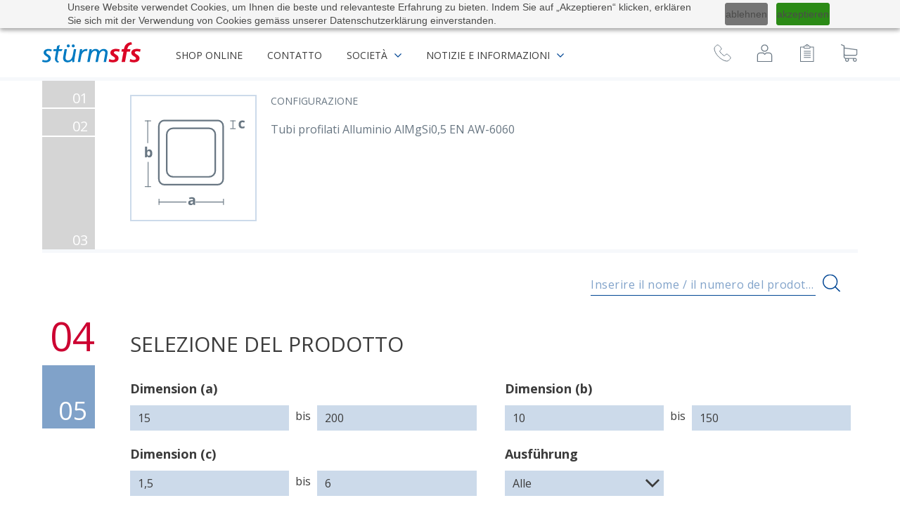

--- FILE ---
content_type: text/html; charset=UTF-8
request_url: https://stuermsfs.shop/it-ch/shop/tubi-profilati/alluminio/almgsi0_5-en-aw-6060
body_size: 7556
content:
<!DOCTYPE html>
<html lang="it-ch">
  <head>
    <meta charset="UTF-8">
    <meta name="viewport" content="width=device-width, initial-scale=1, shrink-to-fit=no">

    
    
        
              
    <title>Tubi profilati Alluminio AlMgSi0,5  EN AW-6060 | stürmsfs - Stahl - Metall - Services</title>

    
    <meta property="og:title" content="Tubi profilati Alluminio AlMgSi0,5  EN AW-6060 | stürmsfs - Stahl - Metall - Services" />
<meta property="twitter:title" content="Tubi profilati Alluminio AlMgSi0,5  EN AW-6060 | stürmsfs - Stahl - Metall - Services" />
<meta property="og:image" content="https://stuermsfs.shop/_default_upload_bucket/346/image-thumb__346__social_image/profilrohre.ea497423.png" />
<meta property="og:image:width" content="1200" />
<meta property="og:image:height" content="627" />
<meta property="og:image:type" content="image/png" />
<meta property="og:url" content="https://stuermsfs.shop/it-ch/shop/tubi-profilati/alluminio/almgsi0_5-en-aw-6060" />
<meta property="og:type" content="website" />
<meta property="twitter:card" content="summary" />
<meta property="twitter:url" content="https://stuermsfs.shop/it-ch/shop/tubi-profilati/alluminio/almgsi0_5-en-aw-6060" />
<meta property="twitter:domain" content="stuermsfs.shop" />


        <link href="/cache-buster-1766398556/vue/assets/css/app.5bdead4bf60b5c8d4dca.css" media="screen, print" rel="stylesheet" type="text/css" />
<link href="/cache-buster-1766398556/vue/assets/css/vendors.d841b9d2f7d72481a91b.css" media="screen, print" rel="stylesheet" type="text/css" />
<link href="/cache-buster-1766398556/vue/assets/css/theme-01.f774e65bb5ec78ea7d58.css" media="screen, print" rel="stylesheet" type="text/css" />
<link href="https://stuermsfs.shop/it-ch/shop/tubi-profilati/alluminio/almgsi0_5-en-aw-6060" rel="canonical" />
    
            <script src="https://02324f0c9f1144e281e736c65faf235d.js.ubembed.com" async></script>

        <script src="https://cdn-eu.pagesense.io/js/20100655139/54deb60db9c948f1aebeaffaa72eb5de.js"></script>
      </head>

    <body>
          
    <div id="app" class=" ">
                <c-header></c-header>
      
            <l-default class="hide-until-loaded">
        
          <c-configuration-wrapper-4></c-configuration-wrapper-4>
      </l-default>

                <c-footer></c-footer>
          </div>

                      
              
              
              
              
          
    <script>
            window.initialData = {
        'session/dataSession': {"languageCode":"4","navigationTree":[{"label":"Shop online","fragment":null,"id":"224","class":" main active mainactive","title":"","target":null,"accesskey":"","rel":[],"rev":[],"customHtmlAttribs":[],"order":null,"active":true,"visible":true,"type":"Pimcore\\Navigation\\Page\\Document","pages":[],"uri":"\/it-ch\/shop"},{"label":"Contatto","fragment":null,"id":"397","class":" main","title":"","target":null,"accesskey":"","rel":[],"rev":[],"customHtmlAttribs":[],"order":null,"active":false,"visible":true,"type":"Pimcore\\Navigation\\Page\\Document","pages":[],"uri":"\/it-ch\/ansprechpartner"},{"label":"Societ\u00e0","fragment":null,"id":"222","class":" main","title":"","target":null,"accesskey":"","rel":[],"rev":[],"customHtmlAttribs":[],"order":null,"active":false,"visible":true,"type":"Pimcore\\Navigation\\Page\\Document","pages":[{"label":"Su di noi","fragment":null,"id":"476","class":"","title":"","target":null,"accesskey":"","rel":[],"rev":[],"customHtmlAttribs":[],"order":null,"active":false,"visible":true,"type":"Pimcore\\Navigation\\Page\\Document","pages":[],"uri":"\/it-ch\/unternehmen\/ueber-uns"},{"label":" I nostri servizi","fragment":null,"id":"655","class":"","title":"","target":null,"accesskey":"","rel":[],"rev":[],"customHtmlAttribs":[],"order":null,"active":false,"visible":true,"type":"Pimcore\\Navigation\\Page\\Document","pages":[],"uri":"\/it-ch\/unternehmen\/unsere-leistungen"},{"label":"Sedi","fragment":null,"id":"513","class":"","title":"","target":null,"accesskey":"","rel":[],"rev":[],"customHtmlAttribs":[],"order":null,"active":false,"visible":true,"type":"Pimcore\\Navigation\\Page\\Document","pages":[],"uri":"\/it-ch\/unternehmen\/standorte"},{"label":"Acciaio ecologico","fragment":null,"id":"401","class":"","title":"","target":null,"accesskey":"","rel":[],"rev":[],"customHtmlAttribs":[],"order":null,"active":false,"visible":true,"type":"Pimcore\\Navigation\\Page\\Document","pages":[],"uri":"\/it-ch\/unternehmen\/oekostahl"},{"label":"Certificati","fragment":null,"id":"493","class":"","title":"","target":null,"accesskey":"","rel":[],"rev":[],"customHtmlAttribs":[],"order":null,"active":false,"visible":true,"type":"Pimcore\\Navigation\\Page\\Document","pages":[],"uri":"\/it-ch\/unternehmen\/zertifikate"},{"label":"Partner","fragment":null,"id":"490","class":"","title":null,"target":null,"accesskey":null,"rel":[],"rev":[],"customHtmlAttribs":[],"order":null,"active":false,"visible":true,"type":"Pimcore\\Navigation\\Page\\Document","pages":[],"uri":"\/it-ch\/unternehmen\/partner"},{"label":"Storia","fragment":null,"id":"473","class":"","title":"","target":null,"accesskey":"","rel":[],"rev":[],"customHtmlAttribs":[],"order":null,"active":false,"visible":true,"type":"Pimcore\\Navigation\\Page\\Document","pages":[],"uri":"\/it-ch\/unternehmen\/geschichte"}],"uri":"\/it-ch\/unternehmen"},{"label":"Notizie e informazioni","fragment":null,"id":"223","class":" main","title":"","target":null,"accesskey":"","rel":[],"rev":[],"customHtmlAttribs":[],"order":null,"active":false,"visible":true,"type":"Pimcore\\Navigation\\Page\\Document","pages":[{"label":"Notizie st\u00fcrmsfs","fragment":null,"id":"382","class":"","title":"","target":null,"accesskey":"","rel":[],"rev":[],"customHtmlAttribs":[],"order":null,"active":false,"visible":true,"type":"Pimcore\\Navigation\\Page\\Document","pages":[],"uri":"\/it-ch\/news-infos\/stuermsfs-news"},{"label":"Andamento dei prezzi","fragment":null,"id":"385","class":"","title":"","target":null,"accesskey":"","rel":[],"rev":[],"customHtmlAttribs":[],"order":null,"active":false,"visible":true,"type":"Pimcore\\Navigation\\Page\\Document","pages":[],"uri":"\/it-ch\/news-infos\/preisentwicklung"},{"label":"situazione di mercato","fragment":null,"id":"479","class":"","title":"","target":null,"accesskey":"","rel":[],"rev":[],"customHtmlAttribs":[],"order":null,"active":false,"visible":true,"type":"Pimcore\\Navigation\\Page\\Document","pages":[],"uri":"\/it-ch\/news-infos\/marktlage"},{"label":"Downloads","fragment":null,"id":"516","class":"","title":"","target":null,"accesskey":"","rel":[],"rev":[],"customHtmlAttribs":[],"order":null,"active":false,"visible":true,"type":"Pimcore\\Navigation\\Page\\Document","pages":[],"uri":"\/it-ch\/news-infos\/downloads"},{"label":"Aiuto","fragment":null,"id":"482","class":"","title":"","target":null,"accesskey":"","rel":[],"rev":[],"customHtmlAttribs":[],"order":null,"active":false,"visible":true,"type":"Pimcore\\Navigation\\Page\\Document","pages":[],"uri":"\/it-ch\/news-infos\/hilfe"}],"uri":"\/it-ch\/news-infos"}],"languageOptions":[{"id":0,"label":"Schweiz - DE","url":"\/de-ch\/shop"},{"id":1,"label":"\u00d6sterreich - DE","url":"\/de-at\/shop"},{"id":3,"label":"Suisse - FR","url":"\/fr-ch\/shop"},{"id":4,"label":"Svizzera - IT","url":"\/it-ch"}],"seoLinks":[{"label":"Comprare alluminio","uri":"\/it-ch\/lp\/aluminium-kaufen"},{"label":"Comparazione dei prezzi dell'alluminio","uri":"\/it-ch\/lp\/aluminium-preisvergleich"},{"label":"Alluminio Svizzera","uri":"\/it-ch\/lp\/aluminium-schweiz"},{"label":"Fornitore dell'alluminio","uri":"\/it-ch\/lp\/aluminium-lieferant"},{"label":"Alluminio conveniente","uri":"\/it-ch\/lp\/aluminium-guenstig"},{"label":"Alluminio a buon prezzo","uri":"\/it-ch\/lp\/aluminium-preiswert"},{"label":"Fornitore dell'alluminio","uri":"\/it-ch\/lp\/aluminium-anbieter"},{"label":"Produttore dell'alluminio","uri":"\/it-ch\/lp\/aluminium-hersteller"},{"label":"Shop alluminio","uri":"\/it-ch\/lp\/aluminium-shop"},{"label":"Online shop alluminio","uri":"\/it-ch\/lp\/aluminium-online-shop"},{"label":"Prezzi dell'alluminio","uri":"\/it-ch\/lp\/aluminium-preise"},{"label":"Online shop acciaio","uri":"\/it-ch\/lp\/stahl-online-shop"},{"label":"Shop acciaio","uri":"\/it-ch\/lp\/stahl-shop"},{"label":"Produttore dell'acciaio","uri":"\/it-ch\/lp\/stahl-hersteller"},{"label":"Fornitore dell'acciaio","uri":"\/it-ch\/lp\/stahl-anbieter"},{"label":"Acciaio a buon prezzo","uri":"\/it-ch\/lp\/stahl-preiswert"},{"label":"Acciaio conveniente","uri":"\/it-ch\/lp\/stahl-guenstig"},{"label":"Fornitore dell'acciaio","uri":"\/it-ch\/lp\/stahl-lieferant"},{"label":"Acciaio Svizzera","uri":"\/it-ch\/lp\/stahl-schweiz"},{"label":"Comparazione dei prezzi dell'acciaio","uri":"\/it-ch\/lp\/stahl-preisvergleich"},{"label":"Comprare acciaio","uri":"\/it-ch\/lp\/stahl-kaufen"}],"socialMediaLinks":[{"label":"LinkedIn","uri":"https:\/\/ch.linkedin.com\/company\/stuermsfs","icon":"\/social-media-icons\/linked-in.svg","target":""},{"label":"Facebook","uri":"https:\/\/www.facebook.com\/st%C3%BCrmsfs-323878557723042\/","icon":"\/social-media-icons\/facebook.svg","target":""}],"juridicalLinks":[{"label":"Condizioni","uri":"\/it-ch\/giuridico\/agb"},{"label":"Privacy policy","uri":"\/it-ch\/giuridico\/datenschutzerklaerung"},{"label":"Impronta","uri":"\/it-ch\/giuridico\/impressum"}],"contactMethods":[{"type":"phone","data":"+41 71 844 61 11","text":"+41 71 844 61 11"},{"type":"mail","data":"info.ch@stuermsfs.com","text":"info.ch@stuermsfs.com"}],"csrfToken":"723dcb2fbe1dbe5f8a4ab9.tbWMXVcjhECn6tZ5hYUUgsJSA2RHtVmdPUovUTYmSGw.9_7iBG4X8HDK2_sm1ahYu_Y4UgsqxgPya3lsMmV5MC3H0c5wYxXgOczaoQ","pageLocale":"it-ch"},
        'cart/dataMiniCart': {"numberOfItems":0},
                      };

            window.initialData['products/data'] = [{"id":"8601305","link":"\/it-ch\/shop\/tubi-profilati\/alluminio\/almgsi0_5-en-aw-6060\/60-40-2_0--p8601305","name":"Tubi profilati Alluminio AlMgSi0,5  EN AW-6060 60\/40\/ 2,0","specifications":[{"id":"ZDIM","name":"Dimension (a, b, c)","value":"60\/40\/ 2,0"},{"id":"ZSURFACE","name":"Ausf\u00fchrung","value":""},{"id":"ZWEIGHT","name":"kg\/m","value":"1,04"},{"id":"ZAVAIL","name":"Verf\u00fcgbarkeit","value":"Subito"}]},{"id":"8606548","link":"\/it-ch\/shop\/tubi-profilati\/alluminio\/almgsi0_5-en-aw-6060\/15-15-1_5--p8606548","name":"Tubi profilati Alluminio AlMgSi0,5  EN AW-6060 15\/15\/ 1,5","specifications":[{"id":"ZDIM","name":"Dimension (a, b, c)","value":"15\/15\/ 1,5"},{"id":"ZSURFACE","name":"Ausf\u00fchrung","value":""},{"id":"ZWEIGHT","name":"kg\/m","value":"0,22"},{"id":"ZAVAIL","name":"Verf\u00fcgbarkeit","value":"> 5 giorni"}]},{"id":"8606549","link":"\/it-ch\/shop\/tubi-profilati\/alluminio\/almgsi0_5-en-aw-6060\/20-20-1_5--p8606549","name":"Tubi profilati Alluminio AlMgSi0,5  EN AW-6060 20\/20\/ 1,5","specifications":[{"id":"ZDIM","name":"Dimension (a, b, c)","value":"20\/20\/ 1,5"},{"id":"ZSURFACE","name":"Ausf\u00fchrung","value":""},{"id":"ZWEIGHT","name":"kg\/m","value":"0,30"},{"id":"ZAVAIL","name":"Verf\u00fcgbarkeit","value":"Subito"}]},{"id":"8606550","link":"\/it-ch\/shop\/tubi-profilati\/alluminio\/almgsi0_5-en-aw-6060\/34-34-2_0--p8606550","name":"Tubi profilati Alluminio AlMgSi0,5  EN AW-6060 34\/34\/ 2,0","specifications":[{"id":"ZDIM","name":"Dimension (a, b, c)","value":"34\/34\/ 2,0"},{"id":"ZSURFACE","name":"Ausf\u00fchrung","value":""},{"id":"ZWEIGHT","name":"kg\/m","value":"0,69"},{"id":"ZAVAIL","name":"Verf\u00fcgbarkeit","value":"> 5 giorni"}]},{"id":"8606551","link":"\/it-ch\/shop\/tubi-profilati\/alluminio\/almgsi0_5-en-aw-6060\/34-34-3_0--p8606551","name":"Tubi profilati Alluminio AlMgSi0,5  EN AW-6060 34\/34\/ 3,0","specifications":[{"id":"ZDIM","name":"Dimension (a, b, c)","value":"34\/34\/ 3,0"},{"id":"ZSURFACE","name":"Ausf\u00fchrung","value":""},{"id":"ZWEIGHT","name":"kg\/m","value":"1,00"},{"id":"ZAVAIL","name":"Verf\u00fcgbarkeit","value":"> 5 giorni"}]},{"id":"8606552","link":"\/it-ch\/shop\/tubi-profilati\/alluminio\/almgsi0_5-en-aw-6060\/40-40-2_5--p8606552","name":"Tubi profilati Alluminio AlMgSi0,5  EN AW-6060 40\/40\/ 2,5","specifications":[{"id":"ZDIM","name":"Dimension (a, b, c)","value":"40\/40\/ 2,5"},{"id":"ZSURFACE","name":"Ausf\u00fchrung","value":""},{"id":"ZWEIGHT","name":"kg\/m","value":"1,01"},{"id":"ZAVAIL","name":"Verf\u00fcgbarkeit","value":"Subito"}]},{"id":"8606553","link":"\/it-ch\/shop\/tubi-profilati\/alluminio\/almgsi0_5-en-aw-6060\/70-70-4_0--p8606553","name":"Tubi profilati Alluminio AlMgSi0,5  EN AW-6060 70\/70\/ 4,0","specifications":[{"id":"ZDIM","name":"Dimension (a, b, c)","value":"70\/70\/ 4,0"},{"id":"ZSURFACE","name":"Ausf\u00fchrung","value":""},{"id":"ZWEIGHT","name":"kg\/m","value":"2,85"},{"id":"ZAVAIL","name":"Verf\u00fcgbarkeit","value":"Subito"}]},{"id":"8606554","link":"\/it-ch\/shop\/tubi-profilati\/alluminio\/almgsi0_5-en-aw-6060\/100-100-2_0--p8606554","name":"Tubi profilati Alluminio AlMgSi0,5  EN AW-6060 100\/100\/ 2,0","specifications":[{"id":"ZDIM","name":"Dimension (a, b, c)","value":"100\/100\/ 2,0"},{"id":"ZSURFACE","name":"Ausf\u00fchrung","value":""},{"id":"ZWEIGHT","name":"kg\/m","value":"2,12"},{"id":"ZAVAIL","name":"Verf\u00fcgbarkeit","value":"> 5 giorni"}]},{"id":"8606555","link":"\/it-ch\/shop\/tubi-profilati\/alluminio\/almgsi0_5-en-aw-6060\/20-10-1_5--p8606555","name":"Tubi profilati Alluminio AlMgSi0,5  EN AW-6060 20\/10\/ 1,5","specifications":[{"id":"ZDIM","name":"Dimension (a, b, c)","value":"20\/10\/ 1,5"},{"id":"ZSURFACE","name":"Ausf\u00fchrung","value":""},{"id":"ZWEIGHT","name":"kg\/m","value":"0,22"},{"id":"ZAVAIL","name":"Verf\u00fcgbarkeit","value":"Subito"}]},{"id":"8606556","link":"\/it-ch\/shop\/tubi-profilati\/alluminio\/almgsi0_5-en-aw-6060\/30-10-1_5--p8606556","name":"Tubi profilati Alluminio AlMgSi0,5  EN AW-6060 30\/10\/ 1,5","specifications":[{"id":"ZDIM","name":"Dimension (a, b, c)","value":"30\/10\/ 1,5"},{"id":"ZSURFACE","name":"Ausf\u00fchrung","value":""},{"id":"ZWEIGHT","name":"kg\/m","value":"0,30"},{"id":"ZAVAIL","name":"Verf\u00fcgbarkeit","value":"> 5 giorni"}]},{"id":"8606557","link":"\/it-ch\/shop\/tubi-profilati\/alluminio\/almgsi0_5-en-aw-6060\/40-15-2_0--p8606557","name":"Tubi profilati Alluminio AlMgSi0,5  EN AW-6060 40\/15\/ 2,0","specifications":[{"id":"ZDIM","name":"Dimension (a, b, c)","value":"40\/15\/ 2,0"},{"id":"ZSURFACE","name":"Ausf\u00fchrung","value":""},{"id":"ZWEIGHT","name":"kg\/m","value":"0,55"},{"id":"ZAVAIL","name":"Verf\u00fcgbarkeit","value":"Subito"}]},{"id":"8606558","link":"\/it-ch\/shop\/tubi-profilati\/alluminio\/almgsi0_5-en-aw-6060\/40-20-2_5--p8606558","name":"Tubi profilati Alluminio AlMgSi0,5  EN AW-6060 40\/20\/ 2,5","specifications":[{"id":"ZDIM","name":"Dimension (a, b, c)","value":"40\/20\/ 2,5"},{"id":"ZSURFACE","name":"Ausf\u00fchrung","value":""},{"id":"ZWEIGHT","name":"kg\/m","value":"0,74"},{"id":"ZAVAIL","name":"Verf\u00fcgbarkeit","value":"Subito"}]},{"id":"8606559","link":"\/it-ch\/shop\/tubi-profilati\/alluminio\/almgsi0_5-en-aw-6060\/40-30-2_5--p8606559","name":"Tubi profilati Alluminio AlMgSi0,5  EN AW-6060 40\/30\/ 2,5","specifications":[{"id":"ZDIM","name":"Dimension (a, b, c)","value":"40\/30\/ 2,5"},{"id":"ZSURFACE","name":"Ausf\u00fchrung","value":""},{"id":"ZWEIGHT","name":"kg\/m","value":"0,88"},{"id":"ZAVAIL","name":"Verf\u00fcgbarkeit","value":"Subito"}]},{"id":"8606560","link":"\/it-ch\/shop\/tubi-profilati\/alluminio\/almgsi0_5-en-aw-6060\/45-25-2_0--p8606560","name":"Tubi profilati Alluminio AlMgSi0,5  EN AW-6060 45\/25\/ 2,0","specifications":[{"id":"ZDIM","name":"Dimension (a, b, c)","value":"45\/25\/ 2,0"},{"id":"ZSURFACE","name":"Ausf\u00fchrung","value":""},{"id":"ZWEIGHT","name":"kg\/m","value":"0,71"},{"id":"ZAVAIL","name":"Verf\u00fcgbarkeit","value":"Subito"}]},{"id":"8606561","link":"\/it-ch\/shop\/tubi-profilati\/alluminio\/almgsi0_5-en-aw-6060\/50-20-4_0--p8606561","name":"Tubi profilati Alluminio AlMgSi0,5  EN AW-6060 50\/20\/ 4,0","specifications":[{"id":"ZDIM","name":"Dimension (a, b, c)","value":"50\/20\/ 4,0"},{"id":"ZSURFACE","name":"Ausf\u00fchrung","value":""},{"id":"ZWEIGHT","name":"kg\/m","value":"1,34"},{"id":"ZAVAIL","name":"Verf\u00fcgbarkeit","value":"Subito"}]},{"id":"8606562","link":"\/it-ch\/shop\/tubi-profilati\/alluminio\/almgsi0_5-en-aw-6060\/60-40-2_5--p8606562","name":"Tubi profilati Alluminio AlMgSi0,5  EN AW-6060 60\/40\/ 2,5","specifications":[{"id":"ZDIM","name":"Dimension (a, b, c)","value":"60\/40\/ 2,5"},{"id":"ZSURFACE","name":"Ausf\u00fchrung","value":""},{"id":"ZWEIGHT","name":"kg\/m","value":"1,28"},{"id":"ZAVAIL","name":"Verf\u00fcgbarkeit","value":"Subito"}]},{"id":"8606563","link":"\/it-ch\/shop\/tubi-profilati\/alluminio\/almgsi0_5-en-aw-6060\/60-40-4_0--p8606563","name":"Tubi profilati Alluminio AlMgSi0,5  EN AW-6060 60\/40\/ 4,0","specifications":[{"id":"ZDIM","name":"Dimension (a, b, c)","value":"60\/40\/ 4,0"},{"id":"ZSURFACE","name":"Ausf\u00fchrung","value":""},{"id":"ZWEIGHT","name":"kg\/m","value":"1,99"},{"id":"ZAVAIL","name":"Verf\u00fcgbarkeit","value":"Subito"}]},{"id":"8606564","link":"\/it-ch\/shop\/tubi-profilati\/alluminio\/almgsi0_5-en-aw-6060\/70-20-2_0--p8606564","name":"Tubi profilati Alluminio AlMgSi0,5  EN AW-6060 70\/20\/ 2,0","specifications":[{"id":"ZDIM","name":"Dimension (a, b, c)","value":"70\/20\/ 2,0"},{"id":"ZSURFACE","name":"Ausf\u00fchrung","value":""},{"id":"ZWEIGHT","name":"kg\/m","value":"0,93"},{"id":"ZAVAIL","name":"Verf\u00fcgbarkeit","value":"Subito"}]},{"id":"8606566","link":"\/it-ch\/shop\/tubi-profilati\/alluminio\/almgsi0_5-en-aw-6060\/80-40-2_5--p8606566","name":"Tubi profilati Alluminio AlMgSi0,5  EN AW-6060 80\/40\/ 2,5","specifications":[{"id":"ZDIM","name":"Dimension (a, b, c)","value":"80\/40\/ 2,5"},{"id":"ZSURFACE","name":"Ausf\u00fchrung","value":""},{"id":"ZWEIGHT","name":"kg\/m","value":"1,55"},{"id":"ZAVAIL","name":"Verf\u00fcgbarkeit","value":"> 5 giorni"}]},{"id":"8606567","link":"\/it-ch\/shop\/tubi-profilati\/alluminio\/almgsi0_5-en-aw-6060\/80-40-4_0--p8606567","name":"Tubi profilati Alluminio AlMgSi0,5  EN AW-6060 80\/40\/ 4,0","specifications":[{"id":"ZDIM","name":"Dimension (a, b, c)","value":"80\/40\/ 4,0"},{"id":"ZSURFACE","name":"Ausf\u00fchrung","value":""},{"id":"ZWEIGHT","name":"kg\/m","value":"2,42"},{"id":"ZAVAIL","name":"Verf\u00fcgbarkeit","value":"Subito"}]},{"id":"8606569","link":"\/it-ch\/shop\/tubi-profilati\/alluminio\/almgsi0_5-en-aw-6060\/100-18-2_0--p8606569","name":"Tubi profilati Alluminio AlMgSi0,5  EN AW-6060 100\/18\/ 2,0","specifications":[{"id":"ZDIM","name":"Dimension (a, b, c)","value":"100\/18\/ 2,0"},{"id":"ZSURFACE","name":"Ausf\u00fchrung","value":""},{"id":"ZWEIGHT","name":"kg\/m","value":"1,23"},{"id":"ZAVAIL","name":"Verf\u00fcgbarkeit","value":"Subito"}]},{"id":"8606570","link":"\/it-ch\/shop\/tubi-profilati\/alluminio\/almgsi0_5-en-aw-6060\/100-40-2_5--p8606570","name":"Tubi profilati Alluminio AlMgSi0,5  EN AW-6060 100\/40\/ 2,5","specifications":[{"id":"ZDIM","name":"Dimension (a, b, c)","value":"100\/40\/ 2,5"},{"id":"ZSURFACE","name":"Ausf\u00fchrung","value":""},{"id":"ZWEIGHT","name":"kg\/m","value":"1,82"},{"id":"ZAVAIL","name":"Verf\u00fcgbarkeit","value":"Subito"}]},{"id":"8606571","link":"\/it-ch\/shop\/tubi-profilati\/alluminio\/almgsi0_5-en-aw-6060\/100-40-4_0--p8606571","name":"Tubi profilati Alluminio AlMgSi0,5  EN AW-6060 100\/40\/ 4,0","specifications":[{"id":"ZDIM","name":"Dimension (a, b, c)","value":"100\/40\/ 4,0"},{"id":"ZSURFACE","name":"Ausf\u00fchrung","value":""},{"id":"ZWEIGHT","name":"kg\/m","value":"2,85"},{"id":"ZAVAIL","name":"Verf\u00fcgbarkeit","value":"Subito"}]},{"id":"8606572","link":"\/it-ch\/shop\/tubi-profilati\/alluminio\/almgsi0_5-en-aw-6060\/100-50-2_0--p8606572","name":"Tubi profilati Alluminio AlMgSi0,5  EN AW-6060 100\/50\/ 2,0","specifications":[{"id":"ZDIM","name":"Dimension (a, b, c)","value":"100\/50\/ 2,0"},{"id":"ZSURFACE","name":"Ausf\u00fchrung","value":""},{"id":"ZWEIGHT","name":"kg\/m","value":"1,58"},{"id":"ZAVAIL","name":"Verf\u00fcgbarkeit","value":"Subito"}]},{"id":"8606573","link":"\/it-ch\/shop\/tubi-profilati\/alluminio\/almgsi0_5-en-aw-6060\/100-60-4_0--p8606573","name":"Tubi profilati Alluminio AlMgSi0,5  EN AW-6060 100\/60\/ 4,0","specifications":[{"id":"ZDIM","name":"Dimension (a, b, c)","value":"100\/60\/ 4,0"},{"id":"ZSURFACE","name":"Ausf\u00fchrung","value":""},{"id":"ZWEIGHT","name":"kg\/m","value":"3,28"},{"id":"ZAVAIL","name":"Verf\u00fcgbarkeit","value":"Subito"}]},{"id":"8606574","link":"\/it-ch\/shop\/tubi-profilati\/alluminio\/almgsi0_5-en-aw-6060\/100-80-3_0--p8606574","name":"Tubi profilati Alluminio AlMgSi0,5  EN AW-6060 100\/80\/ 3,0","specifications":[{"id":"ZDIM","name":"Dimension (a, b, c)","value":"100\/80\/ 3,0"},{"id":"ZSURFACE","name":"Ausf\u00fchrung","value":""},{"id":"ZWEIGHT","name":"kg\/m","value":"2,82"},{"id":"ZAVAIL","name":"Verf\u00fcgbarkeit","value":"Subito"}]},{"id":"8606575","link":"\/it-ch\/shop\/tubi-profilati\/alluminio\/almgsi0_5-en-aw-6060\/120-40-2_0--p8606575","name":"Tubi profilati Alluminio AlMgSi0,5  EN AW-6060 120\/40\/ 2,0","specifications":[{"id":"ZDIM","name":"Dimension (a, b, c)","value":"120\/40\/ 2,0"},{"id":"ZSURFACE","name":"Ausf\u00fchrung","value":""},{"id":"ZWEIGHT","name":"kg\/m","value":"1,69"},{"id":"ZAVAIL","name":"Verf\u00fcgbarkeit","value":"Subito"}]},{"id":"8606577","link":"\/it-ch\/shop\/tubi-profilati\/alluminio\/almgsi0_5-en-aw-6060\/120-40-4_0--p8606577","name":"Tubi profilati Alluminio AlMgSi0,5  EN AW-6060 120\/40\/ 4,0","specifications":[{"id":"ZDIM","name":"Dimension (a, b, c)","value":"120\/40\/ 4,0"},{"id":"ZSURFACE","name":"Ausf\u00fchrung","value":""},{"id":"ZWEIGHT","name":"kg\/m","value":"3,28"},{"id":"ZAVAIL","name":"Verf\u00fcgbarkeit","value":"Subito"}]},{"id":"8606578","link":"\/it-ch\/shop\/tubi-profilati\/alluminio\/almgsi0_5-en-aw-6060\/120-60-4_0--p8606578","name":"Tubi profilati Alluminio AlMgSi0,5  EN AW-6060 120\/60\/ 4,0","specifications":[{"id":"ZDIM","name":"Dimension (a, b, c)","value":"120\/60\/ 4,0"},{"id":"ZSURFACE","name":"Ausf\u00fchrung","value":""},{"id":"ZWEIGHT","name":"kg\/m","value":"3,71"},{"id":"ZAVAIL","name":"Verf\u00fcgbarkeit","value":"Subito"}]},{"id":"8606579","link":"\/it-ch\/shop\/tubi-profilati\/alluminio\/almgsi0_5-en-aw-6060\/140-80-4_0--p8606579","name":"Tubi profilati Alluminio AlMgSi0,5  EN AW-6060 140\/80\/ 4,0","specifications":[{"id":"ZDIM","name":"Dimension (a, b, c)","value":"140\/80\/ 4,0"},{"id":"ZSURFACE","name":"Ausf\u00fchrung","value":""},{"id":"ZWEIGHT","name":"kg\/m","value":"4,58"},{"id":"ZAVAIL","name":"Verf\u00fcgbarkeit","value":"Subito"}]},{"id":"8606877","link":"\/it-ch\/shop\/tubi-profilati\/alluminio\/almgsi0_5-en-aw-6060\/40-25-2_0--p8606877","name":"Tubi profilati Alluminio AlMgSi0,5  EN AW-6060 40\/25\/ 2,0","specifications":[{"id":"ZDIM","name":"Dimension (a, b, c)","value":"40\/25\/ 2,0"},{"id":"ZSURFACE","name":"Ausf\u00fchrung","value":""},{"id":"ZWEIGHT","name":"kg\/m","value":"0,66"},{"id":"ZAVAIL","name":"Verf\u00fcgbarkeit","value":"Subito"}]},{"id":"8606878","link":"\/it-ch\/shop\/tubi-profilati\/alluminio\/almgsi0_5-en-aw-6060\/60-25-3_0--p8606878","name":"Tubi profilati Alluminio AlMgSi0,5  EN AW-6060 60\/25\/ 3,0","specifications":[{"id":"ZDIM","name":"Dimension (a, b, c)","value":"60\/25\/ 3,0"},{"id":"ZSURFACE","name":"Ausf\u00fchrung","value":""},{"id":"ZWEIGHT","name":"kg\/m","value":"1,28"},{"id":"ZAVAIL","name":"Verf\u00fcgbarkeit","value":"Subito"}]},{"id":"8610791","link":"\/it-ch\/shop\/tubi-profilati\/alluminio\/almgsi0_5-en-aw-6060\/20-12-2_0--p8610791","name":"Tubi profilati Alluminio AlMgSi0,5  EN AW-6060 20\/12\/ 2,0","specifications":[{"id":"ZDIM","name":"Dimension (a, b, c)","value":"20\/12\/ 2,0"},{"id":"ZSURFACE","name":"Ausf\u00fchrung","value":""},{"id":"ZWEIGHT","name":"kg\/m","value":"0,30"},{"id":"ZAVAIL","name":"Verf\u00fcgbarkeit","value":"Subito"}]},{"id":"8611276","link":"\/it-ch\/shop\/tubi-profilati\/alluminio\/almgsi0_5-en-aw-6060\/30-15-2_0--p8611276","name":"Tubi profilati Alluminio AlMgSi0,5  EN AW-6060 30\/15\/ 2,0","specifications":[{"id":"ZDIM","name":"Dimension (a, b, c)","value":"30\/15\/ 2,0"},{"id":"ZSURFACE","name":"Ausf\u00fchrung","value":""},{"id":"ZWEIGHT","name":"kg\/m","value":"0,44"},{"id":"ZAVAIL","name":"Verf\u00fcgbarkeit","value":"Subito"}]},{"id":"8611279","link":"\/it-ch\/shop\/tubi-profilati\/alluminio\/almgsi0_5-en-aw-6060\/35-20-2_0--p8611279","name":"Tubi profilati Alluminio AlMgSi0,5  EN AW-6060 35\/20\/ 2,0","specifications":[{"id":"ZDIM","name":"Dimension (a, b, c)","value":"35\/20\/ 2,0"},{"id":"ZSURFACE","name":"Ausf\u00fchrung","value":""},{"id":"ZWEIGHT","name":"kg\/m","value":"0,55"},{"id":"ZAVAIL","name":"Verf\u00fcgbarkeit","value":"Subito"}]},{"id":"8613360","link":"\/it-ch\/shop\/tubi-profilati\/alluminio\/almgsi0_5-en-aw-6060\/200-40-2_5--p8613360","name":"Tubi profilati Alluminio AlMgSi0,5  EN AW-6060 200\/40\/ 2,5","specifications":[{"id":"ZDIM","name":"Dimension (a, b, c)","value":"200\/40\/ 2,5"},{"id":"ZSURFACE","name":"Ausf\u00fchrung","value":""},{"id":"ZWEIGHT","name":"kg\/m","value":"3,17"},{"id":"ZAVAIL","name":"Verf\u00fcgbarkeit","value":"Subito"}]},{"id":"8613366","link":"\/it-ch\/shop\/tubi-profilati\/alluminio\/almgsi0_5-en-aw-6060\/100-40-2--p8613366","name":"Tubi profilati Alluminio AlMgSi0,5  EN AW-6060 100\/40\/ 2","specifications":[{"id":"ZDIM","name":"Dimension (a, b, c)","value":"100\/40\/ 2"},{"id":"ZSURFACE","name":"Ausf\u00fchrung","value":""},{"id":"ZWEIGHT","name":"kg\/m","value":"1,47"},{"id":"ZAVAIL","name":"Verf\u00fcgbarkeit","value":"Subito"}]},{"id":"8613428","link":"\/it-ch\/shop\/tubi-profilati\/alluminio\/almgsi0_5-en-aw-6060\/100-30-2_0--p8613428","name":"Tubi profilati Alluminio AlMgSi0,5  EN AW-6060 100\/30\/ 2,0","specifications":[{"id":"ZDIM","name":"Dimension (a, b, c)","value":"100\/30\/ 2,0"},{"id":"ZSURFACE","name":"Ausf\u00fchrung","value":""},{"id":"ZWEIGHT","name":"kg\/m","value":"1,36"},{"id":"ZAVAIL","name":"Verf\u00fcgbarkeit","value":"Subito"}]},{"id":"8613623","link":"\/it-ch\/shop\/tubi-profilati\/alluminio\/almgsi0_5-en-aw-6060\/25-20-2_0--p8613623","name":"Tubi profilati Alluminio AlMgSi0,5  EN AW-6060 25\/20\/ 2,0","specifications":[{"id":"ZDIM","name":"Dimension (a, b, c)","value":"25\/20\/ 2,0"},{"id":"ZSURFACE","name":"Ausf\u00fchrung","value":""},{"id":"ZWEIGHT","name":"kg\/m","value":"0,44"},{"id":"ZAVAIL","name":"Verf\u00fcgbarkeit","value":"Subito"}]},{"id":"8613636","link":"\/it-ch\/shop\/tubi-profilati\/alluminio\/almgsi0_5-en-aw-6060\/55-55-2_0--p8613636","name":"Tubi profilati Alluminio AlMgSi0,5  EN AW-6060 55\/55\/ 2,0","specifications":[{"id":"ZDIM","name":"Dimension (a, b, c)","value":"55\/55\/ 2,0"},{"id":"ZSURFACE","name":"Ausf\u00fchrung","value":""},{"id":"ZWEIGHT","name":"kg\/m","value":"1,15"},{"id":"ZAVAIL","name":"Verf\u00fcgbarkeit","value":"Subito"}]},{"id":"8613649","link":"\/it-ch\/shop\/tubi-profilati\/alluminio\/almgsi0_5-en-aw-6060\/150-40-4_0--p8613649","name":"Tubi profilati Alluminio AlMgSi0,5  EN AW-6060 150\/40\/ 4,0","specifications":[{"id":"ZDIM","name":"Dimension (a, b, c)","value":"150\/40\/ 4,0"},{"id":"ZSURFACE","name":"Ausf\u00fchrung","value":""},{"id":"ZWEIGHT","name":"kg\/m","value":"3,93"},{"id":"ZAVAIL","name":"Verf\u00fcgbarkeit","value":"Subito"}]},{"id":"8613650","link":"\/it-ch\/shop\/tubi-profilati\/alluminio\/almgsi0_5-en-aw-6060\/180-40-4_0--p8613650","name":"Tubi profilati Alluminio AlMgSi0,5  EN AW-6060 180\/40\/ 4,0","specifications":[{"id":"ZDIM","name":"Dimension (a, b, c)","value":"180\/40\/ 4,0"},{"id":"ZSURFACE","name":"Ausf\u00fchrung","value":""},{"id":"ZWEIGHT","name":"kg\/m","value":"4,58"},{"id":"ZAVAIL","name":"Verf\u00fcgbarkeit","value":"Subito"}]},{"id":"8613692","link":"\/it-ch\/shop\/tubi-profilati\/alluminio\/almgsi0_5-en-aw-6060\/120-80-3_0--p8613692","name":"Tubi profilati Alluminio AlMgSi0,5  EN AW-6060 120\/80\/ 3,0","specifications":[{"id":"ZDIM","name":"Dimension (a, b, c)","value":"120\/80\/ 3,0"},{"id":"ZSURFACE","name":"Ausf\u00fchrung","value":""},{"id":"ZWEIGHT","name":"kg\/m","value":"3,14"},{"id":"ZAVAIL","name":"Verf\u00fcgbarkeit","value":"Subito"}]},{"id":"8613776","link":"\/it-ch\/shop\/tubi-profilati\/alluminio\/almgsi0_5-en-aw-6060\/120-120-4_0--p8613776","name":"Tubi profilati Alluminio AlMgSi0,5  EN AW-6060 120\/120\/ 4,0","specifications":[{"id":"ZDIM","name":"Dimension (a, b, c)","value":"120\/120\/ 4,0"},{"id":"ZSURFACE","name":"Ausf\u00fchrung","value":""},{"id":"ZWEIGHT","name":"kg\/m","value":"5,01"},{"id":"ZAVAIL","name":"Verf\u00fcgbarkeit","value":"Subito"}]},{"id":"8614399","link":"\/it-ch\/shop\/tubi-profilati\/alluminio\/almgsi0_5-en-aw-6060\/60-20-3_0--p8614399","name":"Tubi profilati Alluminio AlMgSi0,5  EN AW-6060 60\/20\/ 3,0","specifications":[{"id":"ZDIM","name":"Dimension (a, b, c)","value":"60\/20\/ 3,0"},{"id":"ZSURFACE","name":"Ausf\u00fchrung","value":""},{"id":"ZWEIGHT","name":"kg\/m","value":"1,20"},{"id":"ZAVAIL","name":"Verf\u00fcgbarkeit","value":"Subito"}]},{"id":"8614424","link":"\/it-ch\/shop\/tubi-profilati\/alluminio\/almgsi0_5-en-aw-6060\/50-50-5_0--p8614424","name":"Tubi profilati Alluminio AlMgSi0,5  EN AW-6060 50\/50\/ 5,0","specifications":[{"id":"ZDIM","name":"Dimension (a, b, c)","value":"50\/50\/ 5,0"},{"id":"ZSURFACE","name":"Ausf\u00fchrung","value":""},{"id":"ZWEIGHT","name":"kg\/m","value":"2,43"},{"id":"ZAVAIL","name":"Verf\u00fcgbarkeit","value":"Subito"}]},{"id":"8614452","link":"\/it-ch\/shop\/tubi-profilati\/alluminio\/almgsi0_5-en-aw-6060\/80-50-2_0--p8614452","name":"Tubi profilati Alluminio AlMgSi0,5  EN AW-6060 80\/50\/ 2,0","specifications":[{"id":"ZDIM","name":"Dimension (a, b, c)","value":"80\/50\/ 2,0"},{"id":"ZSURFACE","name":"Ausf\u00fchrung","value":""},{"id":"ZWEIGHT","name":"kg\/m","value":"1,36"},{"id":"ZAVAIL","name":"Verf\u00fcgbarkeit","value":"Subito"}]},{"id":"8615200","link":"\/it-ch\/shop\/tubi-profilati\/alluminio\/almgsi0_5-en-aw-6060\/20-20-3_0--p8615200","name":"Tubi profilati Alluminio AlMgSi0,5  EN AW-6060 20\/20\/ 3,0","specifications":[{"id":"ZDIM","name":"Dimension (a, b, c)","value":"20\/20\/ 3,0"},{"id":"ZSURFACE","name":"Ausf\u00fchrung","value":""},{"id":"ZWEIGHT","name":"kg\/m","value":"0,55"},{"id":"ZAVAIL","name":"Verf\u00fcgbarkeit","value":"Subito"}]},{"id":"8615201","link":"\/it-ch\/shop\/tubi-profilati\/alluminio\/almgsi0_5-en-aw-6060\/25-25-1_5--p8615201","name":"Tubi profilati Alluminio AlMgSi0,5  EN AW-6060 25\/25\/ 1,5","specifications":[{"id":"ZDIM","name":"Dimension (a, b, c)","value":"25\/25\/ 1,5"},{"id":"ZSURFACE","name":"Ausf\u00fchrung","value":""},{"id":"ZWEIGHT","name":"kg\/m","value":"0,38"},{"id":"ZAVAIL","name":"Verf\u00fcgbarkeit","value":"Subito"}]},{"id":"8615202","link":"\/it-ch\/shop\/tubi-profilati\/alluminio\/almgsi0_5-en-aw-6060\/30-30-1_5--p8615202","name":"Tubi profilati Alluminio AlMgSi0,5  EN AW-6060 30\/30\/ 1,5","specifications":[{"id":"ZDIM","name":"Dimension (a, b, c)","value":"30\/30\/ 1,5"},{"id":"ZSURFACE","name":"Ausf\u00fchrung","value":""},{"id":"ZWEIGHT","name":"kg\/m","value":"0,46"},{"id":"ZAVAIL","name":"Verf\u00fcgbarkeit","value":"Subito"}]},{"id":"8615203","link":"\/it-ch\/shop\/tubi-profilati\/alluminio\/almgsi0_5-en-aw-6060\/30-30-2_5--p8615203","name":"Tubi profilati Alluminio AlMgSi0,5  EN AW-6060 30\/30\/ 2,5","specifications":[{"id":"ZDIM","name":"Dimension (a, b, c)","value":"30\/30\/ 2,5"},{"id":"ZSURFACE","name":"Ausf\u00fchrung","value":""},{"id":"ZWEIGHT","name":"kg\/m","value":"0,74"},{"id":"ZAVAIL","name":"Verf\u00fcgbarkeit","value":"Subito"}]},{"id":"8615204","link":"\/it-ch\/shop\/tubi-profilati\/alluminio\/almgsi0_5-en-aw-6060\/35-35-3_0--p8615204","name":"Tubi profilati Alluminio AlMgSi0,5  EN AW-6060 35\/35\/ 3,0","specifications":[{"id":"ZDIM","name":"Dimension (a, b, c)","value":"35\/35\/ 3,0"},{"id":"ZSURFACE","name":"Ausf\u00fchrung","value":""},{"id":"ZWEIGHT","name":"kg\/m","value":"1,04"},{"id":"ZAVAIL","name":"Verf\u00fcgbarkeit","value":"Subito"}]},{"id":"8615205","link":"\/it-ch\/shop\/tubi-profilati\/alluminio\/almgsi0_5-en-aw-6060\/40-40-1_5--p8615205","name":"Tubi profilati Alluminio AlMgSi0,5  EN AW-6060 40\/40\/ 1,5","specifications":[{"id":"ZDIM","name":"Dimension (a, b, c)","value":"40\/40\/ 1,5"},{"id":"ZSURFACE","name":"Ausf\u00fchrung","value":""},{"id":"ZWEIGHT","name":"kg\/m","value":"0,62"},{"id":"ZAVAIL","name":"Verf\u00fcgbarkeit","value":"> 5 giorni"}]},{"id":"8615206","link":"\/it-ch\/shop\/tubi-profilati\/alluminio\/almgsi0_5-en-aw-6060\/40-40-5_0--p8615206","name":"Tubi profilati Alluminio AlMgSi0,5  EN AW-6060 40\/40\/ 5,0","specifications":[{"id":"ZDIM","name":"Dimension (a, b, c)","value":"40\/40\/ 5,0"},{"id":"ZSURFACE","name":"Ausf\u00fchrung","value":""},{"id":"ZWEIGHT","name":"kg\/m","value":"1,89"},{"id":"ZAVAIL","name":"Verf\u00fcgbarkeit","value":"Subito"}]},{"id":"8615207","link":"\/it-ch\/shop\/tubi-profilati\/alluminio\/almgsi0_5-en-aw-6060\/50-50-2_5--p8615207","name":"Tubi profilati Alluminio AlMgSi0,5  EN AW-6060 50\/50\/ 2,5","specifications":[{"id":"ZDIM","name":"Dimension (a, b, c)","value":"50\/50\/ 2,5"},{"id":"ZSURFACE","name":"Ausf\u00fchrung","value":""},{"id":"ZWEIGHT","name":"kg\/m","value":"1,28"},{"id":"ZAVAIL","name":"Verf\u00fcgbarkeit","value":"Subito"}]},{"id":"8615208","link":"\/it-ch\/shop\/tubi-profilati\/alluminio\/almgsi0_5-en-aw-6060\/60-60-5_0--p8615208","name":"Tubi profilati Alluminio AlMgSi0,5  EN AW-6060 60\/60\/ 5,0","specifications":[{"id":"ZDIM","name":"Dimension (a, b, c)","value":"60\/60\/ 5,0"},{"id":"ZSURFACE","name":"Ausf\u00fchrung","value":""},{"id":"ZWEIGHT","name":"kg\/m","value":"2,97"},{"id":"ZAVAIL","name":"Verf\u00fcgbarkeit","value":"Subito"}]},{"id":"8615209","link":"\/it-ch\/shop\/tubi-profilati\/alluminio\/almgsi0_5-en-aw-6060\/65-65-2_5--p8615209","name":"Tubi profilati Alluminio AlMgSi0,5  EN AW-6060 65\/65\/ 2,5","specifications":[{"id":"ZDIM","name":"Dimension (a, b, c)","value":"65\/65\/ 2,5"},{"id":"ZSURFACE","name":"Ausf\u00fchrung","value":""},{"id":"ZWEIGHT","name":"kg\/m","value":"1,69"},{"id":"ZAVAIL","name":"Verf\u00fcgbarkeit","value":"> 5 giorni"}]},{"id":"8615210","link":"\/it-ch\/shop\/tubi-profilati\/alluminio\/almgsi0_5-en-aw-6060\/80-80-2_0--p8615210","name":"Tubi profilati Alluminio AlMgSi0,5  EN AW-6060 80\/80\/ 2,0","specifications":[{"id":"ZDIM","name":"Dimension (a, b, c)","value":"80\/80\/ 2,0"},{"id":"ZSURFACE","name":"Ausf\u00fchrung","value":""},{"id":"ZWEIGHT","name":"kg\/m","value":"1,69"},{"id":"ZAVAIL","name":"Verf\u00fcgbarkeit","value":"> 5 giorni"}]},{"id":"8615211","link":"\/it-ch\/shop\/tubi-profilati\/alluminio\/almgsi0_5-en-aw-6060\/80-80-5_0--p8615211","name":"Tubi profilati Alluminio AlMgSi0,5  EN AW-6060 80\/80\/ 5,0","specifications":[{"id":"ZDIM","name":"Dimension (a, b, c)","value":"80\/80\/ 5,0"},{"id":"ZSURFACE","name":"Ausf\u00fchrung","value":""},{"id":"ZWEIGHT","name":"kg\/m","value":"4,05"},{"id":"ZAVAIL","name":"Verf\u00fcgbarkeit","value":"Subito"}]},{"id":"8615212","link":"\/it-ch\/shop\/tubi-profilati\/alluminio\/almgsi0_5-en-aw-6060\/90-90-4_0--p8615212","name":"Tubi profilati Alluminio AlMgSi0,5  EN AW-6060 90\/90\/ 4,0","specifications":[{"id":"ZDIM","name":"Dimension (a, b, c)","value":"90\/90\/ 4,0"},{"id":"ZSURFACE","name":"Ausf\u00fchrung","value":""},{"id":"ZWEIGHT","name":"kg\/m","value":"3,71"},{"id":"ZAVAIL","name":"Verf\u00fcgbarkeit","value":"Subito"}]},{"id":"8615213","link":"\/it-ch\/shop\/tubi-profilati\/alluminio\/almgsi0_5-en-aw-6060\/100-100-3_0--p8615213","name":"Tubi profilati Alluminio AlMgSi0,5  EN AW-6060 100\/100\/ 3,0","specifications":[{"id":"ZDIM","name":"Dimension (a, b, c)","value":"100\/100\/ 3,0"},{"id":"ZSURFACE","name":"Ausf\u00fchrung","value":""},{"id":"ZWEIGHT","name":"kg\/m","value":"3,14"},{"id":"ZAVAIL","name":"Verf\u00fcgbarkeit","value":"Subito"}]},{"id":"8615214","link":"\/it-ch\/shop\/tubi-profilati\/alluminio\/almgsi0_5-en-aw-6060\/100-100-5_0--p8615214","name":"Tubi profilati Alluminio AlMgSi0,5  EN AW-6060 100\/100\/ 5,0","specifications":[{"id":"ZDIM","name":"Dimension (a, b, c)","value":"100\/100\/ 5,0"},{"id":"ZSURFACE","name":"Ausf\u00fchrung","value":""},{"id":"ZWEIGHT","name":"kg\/m","value":"5,13"},{"id":"ZAVAIL","name":"Verf\u00fcgbarkeit","value":"Subito"}]},{"id":"8615216","link":"\/it-ch\/shop\/tubi-profilati\/alluminio\/almgsi0_5-en-aw-6060\/120-120-5_0--p8615216","name":"Tubi profilati Alluminio AlMgSi0,5  EN AW-6060 120\/120\/ 5,0","specifications":[{"id":"ZDIM","name":"Dimension (a, b, c)","value":"120\/120\/ 5,0"},{"id":"ZSURFACE","name":"Ausf\u00fchrung","value":""},{"id":"ZWEIGHT","name":"kg\/m","value":"6,21"},{"id":"ZAVAIL","name":"Verf\u00fcgbarkeit","value":"Subito"}]},{"id":"8615220","link":"\/it-ch\/shop\/tubi-profilati\/alluminio\/almgsi0_5-en-aw-6060\/150-150-5_0--p8615220","name":"Tubi profilati Alluminio AlMgSi0,5  EN AW-6060 150\/150\/ 5,0","specifications":[{"id":"ZDIM","name":"Dimension (a, b, c)","value":"150\/150\/ 5,0"},{"id":"ZSURFACE","name":"Ausf\u00fchrung","value":""},{"id":"ZWEIGHT","name":"kg\/m","value":"7,83"},{"id":"ZAVAIL","name":"Verf\u00fcgbarkeit","value":"Subito"}]},{"id":"8615221","link":"\/it-ch\/shop\/tubi-profilati\/alluminio\/almgsi0_5-en-aw-6060\/20-15-1_5--p8615221","name":"Tubi profilati Alluminio AlMgSi0,5  EN AW-6060 20\/15\/ 1,5","specifications":[{"id":"ZDIM","name":"Dimension (a, b, c)","value":"20\/15\/ 1,5"},{"id":"ZSURFACE","name":"Ausf\u00fchrung","value":""},{"id":"ZWEIGHT","name":"kg\/m","value":"0,26"},{"id":"ZAVAIL","name":"Verf\u00fcgbarkeit","value":"Subito"}]},{"id":"8615222","link":"\/it-ch\/shop\/tubi-profilati\/alluminio\/almgsi0_5-en-aw-6060\/20-15-2_0--p8615222","name":"Tubi profilati Alluminio AlMgSi0,5  EN AW-6060 20\/15\/ 2,0","specifications":[{"id":"ZDIM","name":"Dimension (a, b, c)","value":"20\/15\/ 2,0"},{"id":"ZSURFACE","name":"Ausf\u00fchrung","value":""},{"id":"ZWEIGHT","name":"kg\/m","value":"0,34"},{"id":"ZAVAIL","name":"Verf\u00fcgbarkeit","value":"Subito"}]},{"id":"8615223","link":"\/it-ch\/shop\/tubi-profilati\/alluminio\/almgsi0_5-en-aw-6060\/25-10-2_0--p8615223","name":"Tubi profilati Alluminio AlMgSi0,5  EN AW-6060 25\/10\/ 2,0","specifications":[{"id":"ZDIM","name":"Dimension (a, b, c)","value":"25\/10\/ 2,0"},{"id":"ZSURFACE","name":"Ausf\u00fchrung","value":""},{"id":"ZWEIGHT","name":"kg\/m","value":"0,34"},{"id":"ZAVAIL","name":"Verf\u00fcgbarkeit","value":"Subito"}]},{"id":"8615224","link":"\/it-ch\/shop\/tubi-profilati\/alluminio\/almgsi0_5-en-aw-6060\/25-15-1_5--p8615224","name":"Tubi profilati Alluminio AlMgSi0,5  EN AW-6060 25\/15\/ 1,5","specifications":[{"id":"ZDIM","name":"Dimension (a, b, c)","value":"25\/15\/ 1,5"},{"id":"ZSURFACE","name":"Ausf\u00fchrung","value":""},{"id":"ZWEIGHT","name":"kg\/m","value":"0,30"},{"id":"ZAVAIL","name":"Verf\u00fcgbarkeit","value":"Subito"}]},{"id":"8615225","link":"\/it-ch\/shop\/tubi-profilati\/alluminio\/almgsi0_5-en-aw-6060\/30-10-2_0--p8615225","name":"Tubi profilati Alluminio AlMgSi0,5  EN AW-6060 30\/10\/ 2,0","specifications":[{"id":"ZDIM","name":"Dimension (a, b, c)","value":"30\/10\/ 2,0"},{"id":"ZSURFACE","name":"Ausf\u00fchrung","value":""},{"id":"ZWEIGHT","name":"kg\/m","value":"0,39"},{"id":"ZAVAIL","name":"Verf\u00fcgbarkeit","value":"Subito"}]},{"id":"8615226","link":"\/it-ch\/shop\/tubi-profilati\/alluminio\/almgsi0_5-en-aw-6060\/30-15-1_5--p8615226","name":"Tubi profilati Alluminio AlMgSi0,5  EN AW-6060 30\/15\/ 1,5","specifications":[{"id":"ZDIM","name":"Dimension (a, b, c)","value":"30\/15\/ 1,5"},{"id":"ZSURFACE","name":"Ausf\u00fchrung","value":""},{"id":"ZWEIGHT","name":"kg\/m","value":"0,34"},{"id":"ZAVAIL","name":"Verf\u00fcgbarkeit","value":"Subito"}]},{"id":"8615227","link":"\/it-ch\/shop\/tubi-profilati\/alluminio\/almgsi0_5-en-aw-6060\/30-20-1_5--p8615227","name":"Tubi profilati Alluminio AlMgSi0,5  EN AW-6060 30\/20\/ 1,5","specifications":[{"id":"ZDIM","name":"Dimension (a, b, c)","value":"30\/20\/ 1,5"},{"id":"ZSURFACE","name":"Ausf\u00fchrung","value":""},{"id":"ZWEIGHT","name":"kg\/m","value":"0,38"},{"id":"ZAVAIL","name":"Verf\u00fcgbarkeit","value":"> 5 giorni"}]},{"id":"8615228","link":"\/it-ch\/shop\/tubi-profilati\/alluminio\/almgsi0_5-en-aw-6060\/30-25-2_0--p8615228","name":"Tubi profilati Alluminio AlMgSi0,5  EN AW-6060 30\/25\/ 2,0","specifications":[{"id":"ZDIM","name":"Dimension (a, b, c)","value":"30\/25\/ 2,0"},{"id":"ZSURFACE","name":"Ausf\u00fchrung","value":""},{"id":"ZWEIGHT","name":"kg\/m","value":"0,55"},{"id":"ZAVAIL","name":"Verf\u00fcgbarkeit","value":"Subito"}]},{"id":"8615229","link":"\/it-ch\/shop\/tubi-profilati\/alluminio\/almgsi0_5-en-aw-6060\/34-20-2_0--p8615229","name":"Tubi profilati Alluminio AlMgSi0,5  EN AW-6060 34\/20\/ 2,0","specifications":[{"id":"ZDIM","name":"Dimension (a, b, c)","value":"34\/20\/ 2,0"},{"id":"ZSURFACE","name":"Ausf\u00fchrung","value":""},{"id":"ZWEIGHT","name":"kg\/m","value":"0,54"},{"id":"ZAVAIL","name":"Verf\u00fcgbarkeit","value":"> 5 giorni"}]},{"id":"8615230","link":"\/it-ch\/shop\/tubi-profilati\/alluminio\/almgsi0_5-en-aw-6060\/34-20-3_0--p8615230","name":"Tubi profilati Alluminio AlMgSi0,5  EN AW-6060 34\/20\/ 3,0","specifications":[{"id":"ZDIM","name":"Dimension (a, b, c)","value":"34\/20\/ 3,0"},{"id":"ZSURFACE","name":"Ausf\u00fchrung","value":""},{"id":"ZWEIGHT","name":"kg\/m","value":"0,78"},{"id":"ZAVAIL","name":"Verf\u00fcgbarkeit","value":"> 5 giorni"}]},{"id":"8615231","link":"\/it-ch\/shop\/tubi-profilati\/alluminio\/almgsi0_5-en-aw-6060\/35-15-2_0--p8615231","name":"Tubi profilati Alluminio AlMgSi0,5  EN AW-6060 35\/15\/ 2,0","specifications":[{"id":"ZDIM","name":"Dimension (a, b, c)","value":"35\/15\/ 2,0"},{"id":"ZSURFACE","name":"Ausf\u00fchrung","value":""},{"id":"ZWEIGHT","name":"kg\/m","value":"0,50"},{"id":"ZAVAIL","name":"Verf\u00fcgbarkeit","value":"Subito"}]},{"id":"8615232","link":"\/it-ch\/shop\/tubi-profilati\/alluminio\/almgsi0_5-en-aw-6060\/35-25-2_0--p8615232","name":"Tubi profilati Alluminio AlMgSi0,5  EN AW-6060 35\/25\/ 2,0","specifications":[{"id":"ZDIM","name":"Dimension (a, b, c)","value":"35\/25\/ 2,0"},{"id":"ZSURFACE","name":"Ausf\u00fchrung","value":""},{"id":"ZWEIGHT","name":"kg\/m","value":"0,60"},{"id":"ZAVAIL","name":"Verf\u00fcgbarkeit","value":"Subito"}]},{"id":"8615233","link":"\/it-ch\/shop\/tubi-profilati\/alluminio\/almgsi0_5-en-aw-6060\/40-10-2_0--p8615233","name":"Tubi profilati Alluminio AlMgSi0,5  EN AW-6060 40\/10\/ 2,0","specifications":[{"id":"ZDIM","name":"Dimension (a, b, c)","value":"40\/10\/ 2,0"},{"id":"ZSURFACE","name":"Ausf\u00fchrung","value":""},{"id":"ZWEIGHT","name":"kg\/m","value":"0,50"},{"id":"ZAVAIL","name":"Verf\u00fcgbarkeit","value":"Subito"}]},{"id":"8615234","link":"\/it-ch\/shop\/tubi-profilati\/alluminio\/almgsi0_5-en-aw-6060\/40-15-1_5--p8615234","name":"Tubi profilati Alluminio AlMgSi0,5  EN AW-6060 40\/15\/ 1,5","specifications":[{"id":"ZDIM","name":"Dimension (a, b, c)","value":"40\/15\/ 1,5"},{"id":"ZSURFACE","name":"Ausf\u00fchrung","value":""},{"id":"ZWEIGHT","name":"kg\/m","value":"0,42"},{"id":"ZAVAIL","name":"Verf\u00fcgbarkeit","value":"> 5 giorni"}]},{"id":"8615235","link":"\/it-ch\/shop\/tubi-profilati\/alluminio\/almgsi0_5-en-aw-6060\/40-20-1_5--p8615235","name":"Tubi profilati Alluminio AlMgSi0,5  EN AW-6060 40\/20\/ 1,5","specifications":[{"id":"ZDIM","name":"Dimension (a, b, c)","value":"40\/20\/ 1,5"},{"id":"ZSURFACE","name":"Ausf\u00fchrung","value":""},{"id":"ZWEIGHT","name":"kg\/m","value":"0,46"},{"id":"ZAVAIL","name":"Verf\u00fcgbarkeit","value":"> 5 giorni"}]},{"id":"8615236","link":"\/it-ch\/shop\/tubi-profilati\/alluminio\/almgsi0_5-en-aw-6060\/40-20-3_0--p8615236","name":"Tubi profilati Alluminio AlMgSi0,5  EN AW-6060 40\/20\/ 3,0","specifications":[{"id":"ZDIM","name":"Dimension (a, b, c)","value":"40\/20\/ 3,0"},{"id":"ZSURFACE","name":"Ausf\u00fchrung","value":""},{"id":"ZWEIGHT","name":"kg\/m","value":"0,88"},{"id":"ZAVAIL","name":"Verf\u00fcgbarkeit","value":"Subito"}]},{"id":"8615237","link":"\/it-ch\/shop\/tubi-profilati\/alluminio\/almgsi0_5-en-aw-6060\/40-30-4_0--p8615237","name":"Tubi profilati Alluminio AlMgSi0,5  EN AW-6060 40\/30\/ 4,0","specifications":[{"id":"ZDIM","name":"Dimension (a, b, c)","value":"40\/30\/ 4,0"},{"id":"ZSURFACE","name":"Ausf\u00fchrung","value":""},{"id":"ZWEIGHT","name":"kg\/m","value":"1,34"},{"id":"ZAVAIL","name":"Verf\u00fcgbarkeit","value":"Subito"}]},{"id":"8615238","link":"\/it-ch\/shop\/tubi-profilati\/alluminio\/almgsi0_5-en-aw-6060\/45-20-2_0--p8615238","name":"Tubi profilati Alluminio AlMgSi0,5  EN AW-6060 45\/20\/ 2,0","specifications":[{"id":"ZDIM","name":"Dimension (a, b, c)","value":"45\/20\/ 2,0"},{"id":"ZSURFACE","name":"Ausf\u00fchrung","value":""},{"id":"ZWEIGHT","name":"kg\/m","value":"0,66"},{"id":"ZAVAIL","name":"Verf\u00fcgbarkeit","value":"Subito"}]},{"id":"8615239","link":"\/it-ch\/shop\/tubi-profilati\/alluminio\/almgsi0_5-en-aw-6060\/45-34-3_0--p8615239","name":"Tubi profilati Alluminio AlMgSi0,5  EN AW-6060 45\/34\/ 3,0","specifications":[{"id":"ZDIM","name":"Dimension (a, b, c)","value":"45\/34\/ 3,0"},{"id":"ZSURFACE","name":"Ausf\u00fchrung","value":""},{"id":"ZWEIGHT","name":"kg\/m","value":"1,18"},{"id":"ZAVAIL","name":"Verf\u00fcgbarkeit","value":"> 5 giorni"}]},{"id":"8615240","link":"\/it-ch\/shop\/tubi-profilati\/alluminio\/almgsi0_5-en-aw-6060\/50-15-2_0--p8615240","name":"Tubi profilati Alluminio AlMgSi0,5  EN AW-6060 50\/15\/ 2,0","specifications":[{"id":"ZDIM","name":"Dimension (a, b, c)","value":"50\/15\/ 2,0"},{"id":"ZSURFACE","name":"Ausf\u00fchrung","value":""},{"id":"ZWEIGHT","name":"kg\/m","value":"0,66"},{"id":"ZAVAIL","name":"Verf\u00fcgbarkeit","value":"Subito"}]},{"id":"8615241","link":"\/it-ch\/shop\/tubi-profilati\/alluminio\/almgsi0_5-en-aw-6060\/50-20-3_0--p8615241","name":"Tubi profilati Alluminio AlMgSi0,5  EN AW-6060 50\/20\/ 3,0","specifications":[{"id":"ZDIM","name":"Dimension (a, b, c)","value":"50\/20\/ 3,0"},{"id":"ZSURFACE","name":"Ausf\u00fchrung","value":""},{"id":"ZWEIGHT","name":"kg\/m","value":"1,04"},{"id":"ZAVAIL","name":"Verf\u00fcgbarkeit","value":"Subito"}]},{"id":"8615243","link":"\/it-ch\/shop\/tubi-profilati\/alluminio\/almgsi0_5-en-aw-6060\/50-30-2_5--p8615243","name":"Tubi profilati Alluminio AlMgSi0,5  EN AW-6060 50\/30\/ 2,5","specifications":[{"id":"ZDIM","name":"Dimension (a, b, c)","value":"50\/30\/ 2,5"},{"id":"ZSURFACE","name":"Ausf\u00fchrung","value":""},{"id":"ZWEIGHT","name":"kg\/m","value":"1,01"},{"id":"ZAVAIL","name":"Verf\u00fcgbarkeit","value":"> 5 giorni"}]},{"id":"8615244","link":"\/it-ch\/shop\/tubi-profilati\/alluminio\/almgsi0_5-en-aw-6060\/50-34-3_0--p8615244","name":"Tubi profilati Alluminio AlMgSi0,5  EN AW-6060 50\/34\/ 3,0","specifications":[{"id":"ZDIM","name":"Dimension (a, b, c)","value":"50\/34\/ 3,0"},{"id":"ZSURFACE","name":"Ausf\u00fchrung","value":""},{"id":"ZWEIGHT","name":"kg\/m","value":"1,26"},{"id":"ZAVAIL","name":"Verf\u00fcgbarkeit","value":"Subito"}]},{"id":"8615245","link":"\/it-ch\/shop\/tubi-profilati\/alluminio\/almgsi0_5-en-aw-6060\/50-40-4_0--p8615245","name":"Tubi profilati Alluminio AlMgSi0,5  EN AW-6060 50\/40\/ 4,0","specifications":[{"id":"ZDIM","name":"Dimension (a, b, c)","value":"50\/40\/ 4,0"},{"id":"ZSURFACE","name":"Ausf\u00fchrung","value":""},{"id":"ZWEIGHT","name":"kg\/m","value":"1,77"},{"id":"ZAVAIL","name":"Verf\u00fcgbarkeit","value":"Subito"}]},{"id":"8615246","link":"\/it-ch\/shop\/tubi-profilati\/alluminio\/almgsi0_5-en-aw-6060\/50-45-2_0--p8615246","name":"Tubi profilati Alluminio AlMgSi0,5  EN AW-6060 50\/45\/ 2,0","specifications":[{"id":"ZDIM","name":"Dimension (a, b, c)","value":"50\/45\/ 2,0"},{"id":"ZSURFACE","name":"Ausf\u00fchrung","value":""},{"id":"ZWEIGHT","name":"kg\/m","value":"0,98"},{"id":"ZAVAIL","name":"Verf\u00fcgbarkeit","value":"> 5 giorni"}]},{"id":"8615247","link":"\/it-ch\/shop\/tubi-profilati\/alluminio\/almgsi0_5-en-aw-6060\/55-50-3_0--p8615247","name":"Tubi profilati Alluminio AlMgSi0,5  EN AW-6060 55\/50\/ 3,0","specifications":[{"id":"ZDIM","name":"Dimension (a, b, c)","value":"55\/50\/ 3,0"},{"id":"ZSURFACE","name":"Ausf\u00fchrung","value":""},{"id":"ZWEIGHT","name":"kg\/m","value":"1,60"},{"id":"ZAVAIL","name":"Verf\u00fcgbarkeit","value":"> 5 giorni"}]},{"id":"8615248","link":"\/it-ch\/shop\/tubi-profilati\/alluminio\/almgsi0_5-en-aw-6060\/56-31-2_5-mit-radius-2-mm--p8615248","name":"Tubi profilati Alluminio AlMgSi0,5  EN AW-6060 56\/31\/ 2,5 mit Radius 2 mm","specifications":[{"id":"ZDIM","name":"Dimension (a, b, c)","value":"56\/31\/ 2,5"},{"id":"ZSURFACE","name":"Ausf\u00fchrung","value":"mit Radius 2 mm"},{"id":"ZWEIGHT","name":"kg\/m","value":"1,11"},{"id":"ZAVAIL","name":"Verf\u00fcgbarkeit","value":"> 5 giorni"}]},{"id":"8615249","link":"\/it-ch\/shop\/tubi-profilati\/alluminio\/almgsi0_5-en-aw-6060\/60-20-4_0--p8615249","name":"Tubi profilati Alluminio AlMgSi0,5  EN AW-6060 60\/20\/ 4,0","specifications":[{"id":"ZDIM","name":"Dimension (a, b, c)","value":"60\/20\/ 4,0"},{"id":"ZSURFACE","name":"Ausf\u00fchrung","value":""},{"id":"ZWEIGHT","name":"kg\/m","value":"1,55"},{"id":"ZAVAIL","name":"Verf\u00fcgbarkeit","value":"> 5 giorni"}]},{"id":"8615250","link":"\/it-ch\/shop\/tubi-profilati\/alluminio\/almgsi0_5-en-aw-6060\/60-25-2_0--p8615250","name":"Tubi profilati Alluminio AlMgSi0,5  EN AW-6060 60\/25\/ 2,0","specifications":[{"id":"ZDIM","name":"Dimension (a, b, c)","value":"60\/25\/ 2,0"},{"id":"ZSURFACE","name":"Ausf\u00fchrung","value":""},{"id":"ZWEIGHT","name":"kg\/m","value":"0,88"},{"id":"ZAVAIL","name":"Verf\u00fcgbarkeit","value":"Subito"}]},{"id":"8615251","link":"\/it-ch\/shop\/tubi-profilati\/alluminio\/almgsi0_5-en-aw-6060\/60-34-3_0--p8615251","name":"Tubi profilati Alluminio AlMgSi0,5  EN AW-6060 60\/34\/ 3,0","specifications":[{"id":"ZDIM","name":"Dimension (a, b, c)","value":"60\/34\/ 3,0"},{"id":"ZSURFACE","name":"Ausf\u00fchrung","value":""},{"id":"ZWEIGHT","name":"kg\/m","value":"1,43"},{"id":"ZAVAIL","name":"Verf\u00fcgbarkeit","value":"> 5 giorni"}]},{"id":"8615252","link":"\/it-ch\/shop\/tubi-profilati\/alluminio\/almgsi0_5-en-aw-6060\/60-50-4_0--p8615252","name":"Tubi profilati Alluminio AlMgSi0,5  EN AW-6060 60\/50\/ 4,0","specifications":[{"id":"ZDIM","name":"Dimension (a, b, c)","value":"60\/50\/ 4,0"},{"id":"ZSURFACE","name":"Ausf\u00fchrung","value":""},{"id":"ZWEIGHT","name":"kg\/m","value":"2,20"},{"id":"ZAVAIL","name":"Verf\u00fcgbarkeit","value":"Subito"}]},{"id":"8615253","link":"\/it-ch\/shop\/tubi-profilati\/alluminio\/almgsi0_5-en-aw-6060\/65-20-2_0--p8615253","name":"Tubi profilati Alluminio AlMgSi0,5  EN AW-6060 65\/20\/ 2,0","specifications":[{"id":"ZDIM","name":"Dimension (a, b, c)","value":"65\/20\/ 2,0"},{"id":"ZSURFACE","name":"Ausf\u00fchrung","value":""},{"id":"ZWEIGHT","name":"kg\/m","value":"0,88"},{"id":"ZAVAIL","name":"Verf\u00fcgbarkeit","value":"> 5 giorni"}]},{"id":"8615254","link":"\/it-ch\/shop\/tubi-profilati\/alluminio\/almgsi0_5-en-aw-6060\/70-25-2_5--p8615254","name":"Tubi profilati Alluminio AlMgSi0,5  EN AW-6060 70\/25\/ 2,5","specifications":[{"id":"ZDIM","name":"Dimension (a, b, c)","value":"70\/25\/ 2,5"},{"id":"ZSURFACE","name":"Ausf\u00fchrung","value":""},{"id":"ZWEIGHT","name":"kg\/m","value":"1,22"},{"id":"ZAVAIL","name":"Verf\u00fcgbarkeit","value":"Subito"}]},{"id":"8615255","link":"\/it-ch\/shop\/tubi-profilati\/alluminio\/almgsi0_5-en-aw-6060\/70-30-2_0--p8615255","name":"Tubi profilati Alluminio AlMgSi0,5  EN AW-6060 70\/30\/ 2,0","specifications":[{"id":"ZDIM","name":"Dimension (a, b, c)","value":"70\/30\/ 2,0"},{"id":"ZSURFACE","name":"Ausf\u00fchrung","value":""},{"id":"ZWEIGHT","name":"kg\/m","value":"1,04"},{"id":"ZAVAIL","name":"Verf\u00fcgbarkeit","value":"Subito"}]},{"id":"8615256","link":"\/it-ch\/shop\/tubi-profilati\/alluminio\/almgsi0_5-en-aw-6060\/70-30-3_0--p8615256","name":"Tubi profilati Alluminio AlMgSi0,5  EN AW-6060 70\/30\/ 3,0","specifications":[{"id":"ZDIM","name":"Dimension (a, b, c)","value":"70\/30\/ 3,0"},{"id":"ZSURFACE","name":"Ausf\u00fchrung","value":""},{"id":"ZWEIGHT","name":"kg\/m","value":"1,52"},{"id":"ZAVAIL","name":"Verf\u00fcgbarkeit","value":"Subito"}]},{"id":"8615257","link":"\/it-ch\/shop\/tubi-profilati\/alluminio\/almgsi0_5-en-aw-6060\/70-40-3_0--p8615257","name":"Tubi profilati Alluminio AlMgSi0,5  EN AW-6060 70\/40\/ 3,0","specifications":[{"id":"ZDIM","name":"Dimension (a, b, c)","value":"70\/40\/ 3,0"},{"id":"ZSURFACE","name":"Ausf\u00fchrung","value":""},{"id":"ZWEIGHT","name":"kg\/m","value":"1,69"},{"id":"ZAVAIL","name":"Verf\u00fcgbarkeit","value":"Subito"}]},{"id":"8615258","link":"\/it-ch\/shop\/tubi-profilati\/alluminio\/almgsi0_5-en-aw-6060\/70-50-4_0--p8615258","name":"Tubi profilati Alluminio AlMgSi0,5  EN AW-6060 70\/50\/ 4,0","specifications":[{"id":"ZDIM","name":"Dimension (a, b, c)","value":"70\/50\/ 4,0"},{"id":"ZSURFACE","name":"Ausf\u00fchrung","value":""},{"id":"ZWEIGHT","name":"kg\/m","value":"2,42"},{"id":"ZAVAIL","name":"Verf\u00fcgbarkeit","value":"Subito"}]},{"id":"8615259","link":"\/it-ch\/shop\/tubi-profilati\/alluminio\/almgsi0_5-en-aw-6060\/75-50-3_0--p8615259","name":"Tubi profilati Alluminio AlMgSi0,5  EN AW-6060 75\/50\/ 3,0","specifications":[{"id":"ZDIM","name":"Dimension (a, b, c)","value":"75\/50\/ 3,0"},{"id":"ZSURFACE","name":"Ausf\u00fchrung","value":""},{"id":"ZWEIGHT","name":"kg\/m","value":"1,83"},{"id":"ZAVAIL","name":"Verf\u00fcgbarkeit","value":"Subito"}]},{"id":"8615260","link":"\/it-ch\/shop\/tubi-profilati\/alluminio\/almgsi0_5-en-aw-6060\/80-20-2_5--p8615260","name":"Tubi profilati Alluminio AlMgSi0,5  EN AW-6060 80\/20\/ 2,5","specifications":[{"id":"ZDIM","name":"Dimension (a, b, c)","value":"80\/20\/ 2,5"},{"id":"ZSURFACE","name":"Ausf\u00fchrung","value":""},{"id":"ZWEIGHT","name":"kg\/m","value":"1,28"},{"id":"ZAVAIL","name":"Verf\u00fcgbarkeit","value":"Subito"}]},{"id":"8615261","link":"\/it-ch\/shop\/tubi-profilati\/alluminio\/almgsi0_5-en-aw-6060\/80-25-2_0--p8615261","name":"Tubi profilati Alluminio AlMgSi0,5  EN AW-6060 80\/25\/ 2,0","specifications":[{"id":"ZDIM","name":"Dimension (a, b, c)","value":"80\/25\/ 2,0"},{"id":"ZSURFACE","name":"Ausf\u00fchrung","value":""},{"id":"ZWEIGHT","name":"kg\/m","value":"1,09"},{"id":"ZAVAIL","name":"Verf\u00fcgbarkeit","value":"Subito"}]},{"id":"8615262","link":"\/it-ch\/shop\/tubi-profilati\/alluminio\/almgsi0_5-en-aw-6060\/80-30-2_0--p8615262","name":"Tubi profilati Alluminio AlMgSi0,5  EN AW-6060 80\/30\/ 2,0","specifications":[{"id":"ZDIM","name":"Dimension (a, b, c)","value":"80\/30\/ 2,0"},{"id":"ZSURFACE","name":"Ausf\u00fchrung","value":""},{"id":"ZWEIGHT","name":"kg\/m","value":"1,15"},{"id":"ZAVAIL","name":"Verf\u00fcgbarkeit","value":"Subito"}]},{"id":"8615263","link":"\/it-ch\/shop\/tubi-profilati\/alluminio\/almgsi0_5-en-aw-6060\/80-30-4_0--p8615263","name":"Tubi profilati Alluminio AlMgSi0,5  EN AW-6060 80\/30\/ 4,0","specifications":[{"id":"ZDIM","name":"Dimension (a, b, c)","value":"80\/30\/ 4,0"},{"id":"ZSURFACE","name":"Ausf\u00fchrung","value":""},{"id":"ZWEIGHT","name":"kg\/m","value":"2,20"},{"id":"ZAVAIL","name":"Verf\u00fcgbarkeit","value":"Subito"}]},{"id":"8615264","link":"\/it-ch\/shop\/tubi-profilati\/alluminio\/almgsi0_5-en-aw-6060\/80-50-3_0--p8615264","name":"Tubi profilati Alluminio AlMgSi0,5  EN AW-6060 80\/50\/ 3,0","specifications":[{"id":"ZDIM","name":"Dimension (a, b, c)","value":"80\/50\/ 3,0"},{"id":"ZSURFACE","name":"Ausf\u00fchrung","value":""},{"id":"ZWEIGHT","name":"kg\/m","value":"2,01"},{"id":"ZAVAIL","name":"Verf\u00fcgbarkeit","value":"Subito"}]},{"id":"8615265","link":"\/it-ch\/shop\/tubi-profilati\/alluminio\/almgsi0_5-en-aw-6060\/80-50-5_0--p8615265","name":"Tubi profilati Alluminio AlMgSi0,5  EN AW-6060 80\/50\/ 5,0","specifications":[{"id":"ZDIM","name":"Dimension (a, b, c)","value":"80\/50\/ 5,0"},{"id":"ZSURFACE","name":"Ausf\u00fchrung","value":""},{"id":"ZWEIGHT","name":"kg\/m","value":"3,24"},{"id":"ZAVAIL","name":"Verf\u00fcgbarkeit","value":"Subito"}]},{"id":"8615266","link":"\/it-ch\/shop\/tubi-profilati\/alluminio\/almgsi0_5-en-aw-6060\/80-60-2_5--p8615266","name":"Tubi profilati Alluminio AlMgSi0,5  EN AW-6060 80\/60\/ 2,5","specifications":[{"id":"ZDIM","name":"Dimension (a, b, c)","value":"80\/60\/ 2,5"},{"id":"ZSURFACE","name":"Ausf\u00fchrung","value":""},{"id":"ZWEIGHT","name":"kg\/m","value":"1,82"},{"id":"ZAVAIL","name":"Verf\u00fcgbarkeit","value":"> 5 giorni"}]},{"id":"8615267","link":"\/it-ch\/shop\/tubi-profilati\/alluminio\/almgsi0_5-en-aw-6060\/80-60-3_0--p8615267","name":"Tubi profilati Alluminio AlMgSi0,5  EN AW-6060 80\/60\/ 3,0","specifications":[{"id":"ZDIM","name":"Dimension (a, b, c)","value":"80\/60\/ 3,0"},{"id":"ZSURFACE","name":"Ausf\u00fchrung","value":""},{"id":"ZWEIGHT","name":"kg\/m","value":"2,17"},{"id":"ZAVAIL","name":"Verf\u00fcgbarkeit","value":"Subito"}]},{"id":"8615268","link":"\/it-ch\/shop\/tubi-profilati\/alluminio\/almgsi0_5-en-aw-6060\/90-40-3_0--p8615268","name":"Tubi profilati Alluminio AlMgSi0,5  EN AW-6060 90\/40\/ 3,0","specifications":[{"id":"ZDIM","name":"Dimension (a, b, c)","value":"90\/40\/ 3,0"},{"id":"ZSURFACE","name":"Ausf\u00fchrung","value":""},{"id":"ZWEIGHT","name":"kg\/m","value":"2,01"},{"id":"ZAVAIL","name":"Verf\u00fcgbarkeit","value":"Subito"}]},{"id":"8615269","link":"\/it-ch\/shop\/tubi-profilati\/alluminio\/almgsi0_5-en-aw-6060\/100-20-2_0--p8615269","name":"Tubi profilati Alluminio AlMgSi0,5  EN AW-6060 100\/20\/ 2,0","specifications":[{"id":"ZDIM","name":"Dimension (a, b, c)","value":"100\/20\/ 2,0"},{"id":"ZSURFACE","name":"Ausf\u00fchrung","value":""},{"id":"ZWEIGHT","name":"kg\/m","value":"1,25"},{"id":"ZAVAIL","name":"Verf\u00fcgbarkeit","value":"Subito"}]},{"id":"8615270","link":"\/it-ch\/shop\/tubi-profilati\/alluminio\/almgsi0_5-en-aw-6060\/100-25-2_0--p8615270","name":"Tubi profilati Alluminio AlMgSi0,5  EN AW-6060 100\/25\/ 2,0","specifications":[{"id":"ZDIM","name":"Dimension (a, b, c)","value":"100\/25\/ 2,0"},{"id":"ZSURFACE","name":"Ausf\u00fchrung","value":""},{"id":"ZWEIGHT","name":"kg\/m","value":"1,31"},{"id":"ZAVAIL","name":"Verf\u00fcgbarkeit","value":"Subito"}]},{"id":"8615271","link":"\/it-ch\/shop\/tubi-profilati\/alluminio\/almgsi0_5-en-aw-6060\/100-30-3_0--p8615271","name":"Tubi profilati Alluminio AlMgSi0,5  EN AW-6060 100\/30\/ 3,0","specifications":[{"id":"ZDIM","name":"Dimension (a, b, c)","value":"100\/30\/ 3,0"},{"id":"ZSURFACE","name":"Ausf\u00fchrung","value":""},{"id":"ZWEIGHT","name":"kg\/m","value":"2,01"},{"id":"ZAVAIL","name":"Verf\u00fcgbarkeit","value":"Subito"}]},{"id":"8615272","link":"\/it-ch\/shop\/tubi-profilati\/alluminio\/almgsi0_5-en-aw-6060\/100-60-2_0--p8615272","name":"Tubi profilati Alluminio AlMgSi0,5  EN AW-6060 100\/60\/ 2,0","specifications":[{"id":"ZDIM","name":"Dimension (a, b, c)","value":"100\/60\/ 2,0"},{"id":"ZSURFACE","name":"Ausf\u00fchrung","value":""},{"id":"ZWEIGHT","name":"kg\/m","value":"1,69"},{"id":"ZAVAIL","name":"Verf\u00fcgbarkeit","value":"Subito"}]},{"id":"8615273","link":"\/it-ch\/shop\/tubi-profilati\/alluminio\/almgsi0_5-en-aw-6060\/100-60-5_0--p8615273","name":"Tubi profilati Alluminio AlMgSi0,5  EN AW-6060 100\/60\/ 5,0","specifications":[{"id":"ZDIM","name":"Dimension (a, b, c)","value":"100\/60\/ 5,0"},{"id":"ZSURFACE","name":"Ausf\u00fchrung","value":""},{"id":"ZWEIGHT","name":"kg\/m","value":"4,05"},{"id":"ZAVAIL","name":"Verf\u00fcgbarkeit","value":"> 5 giorni"}]},{"id":"8615275","link":"\/it-ch\/shop\/tubi-profilati\/alluminio\/almgsi0_5-en-aw-6060\/110-50-2_5--p8615275","name":"Tubi profilati Alluminio AlMgSi0,5  EN AW-6060 110\/50\/ 2,5","specifications":[{"id":"ZDIM","name":"Dimension (a, b, c)","value":"110\/50\/ 2,5"},{"id":"ZSURFACE","name":"Ausf\u00fchrung","value":""},{"id":"ZWEIGHT","name":"kg\/m","value":"2,09"},{"id":"ZAVAIL","name":"Verf\u00fcgbarkeit","value":"> 5 giorni"}]},{"id":"8615277","link":"\/it-ch\/shop\/tubi-profilati\/alluminio\/almgsi0_5-en-aw-6060\/120-20-2_0--p8615277","name":"Tubi profilati Alluminio AlMgSi0,5  EN AW-6060 120\/20\/ 2,0","specifications":[{"id":"ZDIM","name":"Dimension (a, b, c)","value":"120\/20\/ 2,0"},{"id":"ZSURFACE","name":"Ausf\u00fchrung","value":""},{"id":"ZWEIGHT","name":"kg\/m","value":"1,47"},{"id":"ZAVAIL","name":"Verf\u00fcgbarkeit","value":"Subito"}]},{"id":"8615278","link":"\/it-ch\/shop\/tubi-profilati\/alluminio\/almgsi0_5-en-aw-6060\/120-30-2_0--p8615278","name":"Tubi profilati Alluminio AlMgSi0,5  EN AW-6060 120\/30\/ 2,0","specifications":[{"id":"ZDIM","name":"Dimension (a, b, c)","value":"120\/30\/ 2,0"},{"id":"ZSURFACE","name":"Ausf\u00fchrung","value":""},{"id":"ZWEIGHT","name":"kg\/m","value":"1,58"},{"id":"ZAVAIL","name":"Verf\u00fcgbarkeit","value":"Subito"}]},{"id":"8615279","link":"\/it-ch\/shop\/tubi-profilati\/alluminio\/almgsi0_5-en-aw-6060\/120-30-3_0--p8615279","name":"Tubi profilati Alluminio AlMgSi0,5  EN AW-6060 120\/30\/ 3,0","specifications":[{"id":"ZDIM","name":"Dimension (a, b, c)","value":"120\/30\/ 3,0"},{"id":"ZSURFACE","name":"Ausf\u00fchrung","value":""},{"id":"ZWEIGHT","name":"kg\/m","value":"2,33"},{"id":"ZAVAIL","name":"Verf\u00fcgbarkeit","value":"Subito"}]},{"id":"8615280","link":"\/it-ch\/shop\/tubi-profilati\/alluminio\/almgsi0_5-en-aw-6060\/120-40-2_5--p8615280","name":"Tubi profilati Alluminio AlMgSi0,5  EN AW-6060 120\/40\/ 2,5","specifications":[{"id":"ZDIM","name":"Dimension (a, b, c)","value":"120\/40\/ 2,5"},{"id":"ZSURFACE","name":"Ausf\u00fchrung","value":""},{"id":"ZWEIGHT","name":"kg\/m","value":"2,09"},{"id":"ZAVAIL","name":"Verf\u00fcgbarkeit","value":"> 5 giorni"}]},{"id":"8615281","link":"\/it-ch\/shop\/tubi-profilati\/alluminio\/almgsi0_5-en-aw-6060\/120-40-3_0--p8615281","name":"Tubi profilati Alluminio AlMgSi0,5  EN AW-6060 120\/40\/ 3,0","specifications":[{"id":"ZDIM","name":"Dimension (a, b, c)","value":"120\/40\/ 3,0"},{"id":"ZSURFACE","name":"Ausf\u00fchrung","value":""},{"id":"ZWEIGHT","name":"kg\/m","value":"2,50"},{"id":"ZAVAIL","name":"Verf\u00fcgbarkeit","value":"Subito"}]},{"id":"8615282","link":"\/it-ch\/shop\/tubi-profilati\/alluminio\/almgsi0_5-en-aw-6060\/120-50-3_0--p8615282","name":"Tubi profilati Alluminio AlMgSi0,5  EN AW-6060 120\/50\/ 3,0","specifications":[{"id":"ZDIM","name":"Dimension (a, b, c)","value":"120\/50\/ 3,0"},{"id":"ZSURFACE","name":"Ausf\u00fchrung","value":""},{"id":"ZWEIGHT","name":"kg\/m","value":"2,66"},{"id":"ZAVAIL","name":"Verf\u00fcgbarkeit","value":"Subito"}]},{"id":"8615283","link":"\/it-ch\/shop\/tubi-profilati\/alluminio\/almgsi0_5-en-aw-6060\/130-30-3_0--p8615283","name":"Tubi profilati Alluminio AlMgSi0,5  EN AW-6060 130\/30\/ 3,0","specifications":[{"id":"ZDIM","name":"Dimension (a, b, c)","value":"130\/30\/ 3,0"},{"id":"ZSURFACE","name":"Ausf\u00fchrung","value":""},{"id":"ZWEIGHT","name":"kg\/m","value":"2,50"},{"id":"ZAVAIL","name":"Verf\u00fcgbarkeit","value":"Subito"}]},{"id":"8615284","link":"\/it-ch\/shop\/tubi-profilati\/alluminio\/almgsi0_5-en-aw-6060\/130-50-4_0--p8615284","name":"Tubi profilati Alluminio AlMgSi0,5  EN AW-6060 130\/50\/ 4,0","specifications":[{"id":"ZDIM","name":"Dimension (a, b, c)","value":"130\/50\/ 4,0"},{"id":"ZSURFACE","name":"Ausf\u00fchrung","value":""},{"id":"ZWEIGHT","name":"kg\/m","value":"3,71"},{"id":"ZAVAIL","name":"Verf\u00fcgbarkeit","value":"Subito"}]},{"id":"8615285","link":"\/it-ch\/shop\/tubi-profilati\/alluminio\/almgsi0_5-en-aw-6060\/140-20-3_0--p8615285","name":"Tubi profilati Alluminio AlMgSi0,5  EN AW-6060 140\/20\/ 3,0","specifications":[{"id":"ZDIM","name":"Dimension (a, b, c)","value":"140\/20\/ 3,0"},{"id":"ZSURFACE","name":"Ausf\u00fchrung","value":""},{"id":"ZWEIGHT","name":"kg\/m","value":"2,50"},{"id":"ZAVAIL","name":"Verf\u00fcgbarkeit","value":"Subito"}]},{"id":"8615286","link":"\/it-ch\/shop\/tubi-profilati\/alluminio\/almgsi0_5-en-aw-6060\/140-60-2_5--p8615286","name":"Tubi profilati Alluminio AlMgSi0,5  EN AW-6060 140\/60\/ 2,5","specifications":[{"id":"ZDIM","name":"Dimension (a, b, c)","value":"140\/60\/ 2,5"},{"id":"ZSURFACE","name":"Ausf\u00fchrung","value":""},{"id":"ZWEIGHT","name":"kg\/m","value":"2,63"},{"id":"ZAVAIL","name":"Verf\u00fcgbarkeit","value":"Subito"}]},{"id":"8615287","link":"\/it-ch\/shop\/tubi-profilati\/alluminio\/almgsi0_5-en-aw-6060\/140-60-4_0--p8615287","name":"Tubi profilati Alluminio AlMgSi0,5  EN AW-6060 140\/60\/ 4,0","specifications":[{"id":"ZDIM","name":"Dimension (a, b, c)","value":"140\/60\/ 4,0"},{"id":"ZSURFACE","name":"Ausf\u00fchrung","value":""},{"id":"ZWEIGHT","name":"kg\/m","value":"4,15"},{"id":"ZAVAIL","name":"Verf\u00fcgbarkeit","value":"Subito"}]},{"id":"8615288","link":"\/it-ch\/shop\/tubi-profilati\/alluminio\/almgsi0_5-en-aw-6060\/140-80-6_0--p8615288","name":"Tubi profilati Alluminio AlMgSi0,5  EN AW-6060 140\/80\/ 6,0","specifications":[{"id":"ZDIM","name":"Dimension (a, b, c)","value":"140\/80\/ 6,0"},{"id":"ZSURFACE","name":"Ausf\u00fchrung","value":""},{"id":"ZWEIGHT","name":"kg\/m","value":"6,74"},{"id":"ZAVAIL","name":"Verf\u00fcgbarkeit","value":"Subito"}]},{"id":"8615289","link":"\/it-ch\/shop\/tubi-profilati\/alluminio\/almgsi0_5-en-aw-6060\/150-30-2_8--p8615289","name":"Tubi profilati Alluminio AlMgSi0,5  EN AW-6060 150\/30\/ 2,8","specifications":[{"id":"ZDIM","name":"Dimension (a, b, c)","value":"150\/30\/ 2,8"},{"id":"ZSURFACE","name":"Ausf\u00fchrung","value":""},{"id":"ZWEIGHT","name":"kg\/m","value":"2,64"},{"id":"ZAVAIL","name":"Verf\u00fcgbarkeit","value":"Subito"}]},{"id":"8615290","link":"\/it-ch\/shop\/tubi-profilati\/alluminio\/almgsi0_5-en-aw-6060\/150-50-2_0--p8615290","name":"Tubi profilati Alluminio AlMgSi0,5  EN AW-6060 150\/50\/ 2,0","specifications":[{"id":"ZDIM","name":"Dimension (a, b, c)","value":"150\/50\/ 2,0"},{"id":"ZSURFACE","name":"Ausf\u00fchrung","value":""},{"id":"ZWEIGHT","name":"kg\/m","value":"2,12"},{"id":"ZAVAIL","name":"Verf\u00fcgbarkeit","value":"> 5 giorni"}]},{"id":"8615291","link":"\/it-ch\/shop\/tubi-profilati\/alluminio\/almgsi0_5-en-aw-6060\/150-60-5_0--p8615291","name":"Tubi profilati Alluminio AlMgSi0,5  EN AW-6060 150\/60\/ 5,0","specifications":[{"id":"ZDIM","name":"Dimension (a, b, c)","value":"150\/60\/ 5,0"},{"id":"ZSURFACE","name":"Ausf\u00fchrung","value":""},{"id":"ZWEIGHT","name":"kg\/m","value":"5,40"},{"id":"ZAVAIL","name":"Verf\u00fcgbarkeit","value":"Subito"}]},{"id":"8615292","link":"\/it-ch\/shop\/tubi-profilati\/alluminio\/almgsi0_5-en-aw-6060\/150-100-3_0--p8615292","name":"Tubi profilati Alluminio AlMgSi0,5  EN AW-6060 150\/100\/ 3,0","specifications":[{"id":"ZDIM","name":"Dimension (a, b, c)","value":"150\/100\/ 3,0"},{"id":"ZSURFACE","name":"Ausf\u00fchrung","value":""},{"id":"ZWEIGHT","name":"kg\/m","value":"3,95"},{"id":"ZAVAIL","name":"Verf\u00fcgbarkeit","value":"Subito"}]},{"id":"8615293","link":"\/it-ch\/shop\/tubi-profilati\/alluminio\/almgsi0_5-en-aw-6060\/160-40-4_0--p8615293","name":"Tubi profilati Alluminio AlMgSi0,5  EN AW-6060 160\/40\/ 4,0","specifications":[{"id":"ZDIM","name":"Dimension (a, b, c)","value":"160\/40\/ 4,0"},{"id":"ZSURFACE","name":"Ausf\u00fchrung","value":""},{"id":"ZWEIGHT","name":"kg\/m","value":"4,15"},{"id":"ZAVAIL","name":"Verf\u00fcgbarkeit","value":"Subito"}]},{"id":"8615294","link":"\/it-ch\/shop\/tubi-profilati\/alluminio\/almgsi0_5-en-aw-6060\/160-60-4_0--p8615294","name":"Tubi profilati Alluminio AlMgSi0,5  EN AW-6060 160\/60\/ 4,0","specifications":[{"id":"ZDIM","name":"Dimension (a, b, c)","value":"160\/60\/ 4,0"},{"id":"ZSURFACE","name":"Ausf\u00fchrung","value":""},{"id":"ZWEIGHT","name":"kg\/m","value":"4,58"},{"id":"ZAVAIL","name":"Verf\u00fcgbarkeit","value":"Subito"}]},{"id":"8615295","link":"\/it-ch\/shop\/tubi-profilati\/alluminio\/almgsi0_5-en-aw-6060\/160-80-4_0--p8615295","name":"Tubi profilati Alluminio AlMgSi0,5  EN AW-6060 160\/80\/ 4,0","specifications":[{"id":"ZDIM","name":"Dimension (a, b, c)","value":"160\/80\/ 4,0"},{"id":"ZSURFACE","name":"Ausf\u00fchrung","value":""},{"id":"ZWEIGHT","name":"kg\/m","value":"5,01"},{"id":"ZAVAIL","name":"Verf\u00fcgbarkeit","value":"Subito"}]},{"id":"8615298","link":"\/it-ch\/shop\/tubi-profilati\/alluminio\/almgsi0_5-en-aw-6060\/180-50-4_0--p8615298","name":"Tubi profilati Alluminio AlMgSi0,5  EN AW-6060 180\/50\/ 4,0","specifications":[{"id":"ZDIM","name":"Dimension (a, b, c)","value":"180\/50\/ 4,0"},{"id":"ZSURFACE","name":"Ausf\u00fchrung","value":""},{"id":"ZWEIGHT","name":"kg\/m","value":"4,79"},{"id":"ZAVAIL","name":"Verf\u00fcgbarkeit","value":"Subito"}]},{"id":"8615299","link":"\/it-ch\/shop\/tubi-profilati\/alluminio\/almgsi0_5-en-aw-6060\/180-60-3_0--p8615299","name":"Tubi profilati Alluminio AlMgSi0,5  EN AW-6060 180\/60\/ 3,0","specifications":[{"id":"ZDIM","name":"Dimension (a, b, c)","value":"180\/60\/ 3,0"},{"id":"ZSURFACE","name":"Ausf\u00fchrung","value":""},{"id":"ZWEIGHT","name":"kg\/m","value":"3,79"},{"id":"ZAVAIL","name":"Verf\u00fcgbarkeit","value":"Subito"}]},{"id":"8615300","link":"\/it-ch\/shop\/tubi-profilati\/alluminio\/almgsi0_5-en-aw-6060\/180-80-4_0--p8615300","name":"Tubi profilati Alluminio AlMgSi0,5  EN AW-6060 180\/80\/ 4,0","specifications":[{"id":"ZDIM","name":"Dimension (a, b, c)","value":"180\/80\/ 4,0"},{"id":"ZSURFACE","name":"Ausf\u00fchrung","value":""},{"id":"ZWEIGHT","name":"kg\/m","value":"5,44"},{"id":"ZAVAIL","name":"Verf\u00fcgbarkeit","value":"Subito"}]},{"id":"8615301","link":"\/it-ch\/shop\/tubi-profilati\/alluminio\/almgsi0_5-en-aw-6060\/200-18-2_0--p8615301","name":"Tubi profilati Alluminio AlMgSi0,5  EN AW-6060 200\/18\/ 2,0","specifications":[{"id":"ZDIM","name":"Dimension (a, b, c)","value":"200\/18\/ 2,0"},{"id":"ZSURFACE","name":"Ausf\u00fchrung","value":""},{"id":"ZWEIGHT","name":"kg\/m","value":"2,31"},{"id":"ZAVAIL","name":"Verf\u00fcgbarkeit","value":"Subito"}]},{"id":"8615302","link":"\/it-ch\/shop\/tubi-profilati\/alluminio\/almgsi0_5-en-aw-6060\/200-30-2_8--p8615302","name":"Tubi profilati Alluminio AlMgSi0,5  EN AW-6060 200\/30\/ 2,8","specifications":[{"id":"ZDIM","name":"Dimension (a, b, c)","value":"200\/30\/ 2,8"},{"id":"ZSURFACE","name":"Ausf\u00fchrung","value":""},{"id":"ZWEIGHT","name":"kg\/m","value":"3,39"},{"id":"ZAVAIL","name":"Verf\u00fcgbarkeit","value":"Subito"}]},{"id":"8615303","link":"\/it-ch\/shop\/tubi-profilati\/alluminio\/almgsi0_5-en-aw-6060\/200-50-2_5--p8615303","name":"Tubi profilati Alluminio AlMgSi0,5  EN AW-6060 200\/50\/ 2,5","specifications":[{"id":"ZDIM","name":"Dimension (a, b, c)","value":"200\/50\/ 2,5"},{"id":"ZSURFACE","name":"Ausf\u00fchrung","value":""},{"id":"ZWEIGHT","name":"kg\/m","value":"3,31"},{"id":"ZAVAIL","name":"Verf\u00fcgbarkeit","value":"> 5 giorni"}]},{"id":"8615304","link":"\/it-ch\/shop\/tubi-profilati\/alluminio\/almgsi0_5-en-aw-6060\/200-60-4_0--p8615304","name":"Tubi profilati Alluminio AlMgSi0,5  EN AW-6060 200\/60\/ 4,0","specifications":[{"id":"ZDIM","name":"Dimension (a, b, c)","value":"200\/60\/ 4,0"},{"id":"ZSURFACE","name":"Ausf\u00fchrung","value":""},{"id":"ZWEIGHT","name":"kg\/m","value":"5,44"},{"id":"ZAVAIL","name":"Verf\u00fcgbarkeit","value":"Subito"}]},{"id":"8615305","link":"\/it-ch\/shop\/tubi-profilati\/alluminio\/almgsi0_5-en-aw-6060\/200-80-4_0--p8615305","name":"Tubi profilati Alluminio AlMgSi0,5  EN AW-6060 200\/80\/ 4,0","specifications":[{"id":"ZDIM","name":"Dimension (a, b, c)","value":"200\/80\/ 4,0"},{"id":"ZSURFACE","name":"Ausf\u00fchrung","value":""},{"id":"ZWEIGHT","name":"kg\/m","value":"5,88"},{"id":"ZAVAIL","name":"Verf\u00fcgbarkeit","value":"Subito"}]},{"id":"8615306","link":"\/it-ch\/shop\/tubi-profilati\/alluminio\/almgsi0_5-en-aw-6060\/200-100-4_0--p8615306","name":"Tubi profilati Alluminio AlMgSi0,5  EN AW-6060 200\/100\/ 4,0","specifications":[{"id":"ZDIM","name":"Dimension (a, b, c)","value":"200\/100\/ 4,0"},{"id":"ZSURFACE","name":"Ausf\u00fchrung","value":""},{"id":"ZWEIGHT","name":"kg\/m","value":"6,31"},{"id":"ZAVAIL","name":"Verf\u00fcgbarkeit","value":"Subito"}]},{"id":"8615307","link":"\/it-ch\/shop\/tubi-profilati\/alluminio\/almgsi0_5-en-aw-6060\/200-100-5_0--p8615307","name":"Tubi profilati Alluminio AlMgSi0,5  EN AW-6060 200\/100\/ 5,0","specifications":[{"id":"ZDIM","name":"Dimension (a, b, c)","value":"200\/100\/ 5,0"},{"id":"ZSURFACE","name":"Ausf\u00fchrung","value":""},{"id":"ZWEIGHT","name":"kg\/m","value":"7,83"},{"id":"ZAVAIL","name":"Verf\u00fcgbarkeit","value":"Subito"}]},{"id":"8615491","link":"\/it-ch\/shop\/tubi-profilati\/alluminio\/almgsi0_5-en-aw-6060\/80-80-6_0--p8615491","name":"Tubi profilati Alluminio AlMgSi0,5  EN AW-6060 80\/80\/ 6,0","specifications":[{"id":"ZDIM","name":"Dimension (a, b, c)","value":"80\/80\/ 6,0"},{"id":"ZSURFACE","name":"Ausf\u00fchrung","value":""},{"id":"ZWEIGHT","name":"kg\/m","value":"4,79"},{"id":"ZAVAIL","name":"Verf\u00fcgbarkeit","value":"Subito"}]},{"id":"8615605","link":"\/it-ch\/shop\/tubi-profilati\/alluminio\/almgsi0_5-en-aw-6060\/100-50-5_0--p8615605","name":"Tubi profilati Alluminio AlMgSi0,5  EN AW-6060 100\/50\/ 5,0","specifications":[{"id":"ZDIM","name":"Dimension (a, b, c)","value":"100\/50\/ 5,0"},{"id":"ZSURFACE","name":"Ausf\u00fchrung","value":""},{"id":"ZWEIGHT","name":"kg\/m","value":"3,78"},{"id":"ZAVAIL","name":"Verf\u00fcgbarkeit","value":"Subito"}]},{"id":"8617897","link":"\/it-ch\/shop\/tubi-profilati\/alluminio\/almgsi0_5-en-aw-6060\/30-30-2_0_-mit-radius-2-mm--p8617897","name":"Tubi profilati Alluminio AlMgSi0,5  EN AW-6060 30\/30\/ 2,0_ mit Radius 2 mm","specifications":[{"id":"ZDIM","name":"Dimension (a, b, c)","value":"30\/30\/ 2,0_"},{"id":"ZSURFACE","name":"Ausf\u00fchrung","value":"mit Radius 2 mm"},{"id":"ZWEIGHT","name":"kg\/m","value":"0,60"},{"id":"ZAVAIL","name":"Verf\u00fcgbarkeit","value":"> 5 giorni"}]},{"id":"8618106","link":"\/it-ch\/shop\/tubi-profilati\/alluminio\/almgsi0_5-en-aw-6060\/70-70-3_0--p8618106","name":"Tubi profilati Alluminio AlMgSi0,5  EN AW-6060 70\/70\/ 3,0","specifications":[{"id":"ZDIM","name":"Dimension (a, b, c)","value":"70\/70\/ 3,0"},{"id":"ZSURFACE","name":"Ausf\u00fchrung","value":""},{"id":"ZWEIGHT","name":"kg\/m","value":"2,17"},{"id":"ZAVAIL","name":"Verf\u00fcgbarkeit","value":"Subito"}]},{"id":"8618113","link":"\/it-ch\/shop\/tubi-profilati\/alluminio\/almgsi0_5-en-aw-6060\/150-60-4_0--p8618113","name":"Tubi profilati Alluminio AlMgSi0,5  EN AW-6060 150\/60\/ 4,0","specifications":[{"id":"ZDIM","name":"Dimension (a, b, c)","value":"150\/60\/ 4,0"},{"id":"ZSURFACE","name":"Ausf\u00fchrung","value":""},{"id":"ZWEIGHT","name":"kg\/m","value":"4,36"},{"id":"ZAVAIL","name":"Verf\u00fcgbarkeit","value":"Subito"}]},{"id":"8112162","link":"\/it-ch\/shop\/tubi-profilati\/alluminio\/almgsi0_5-en-aw-6060\/20-20-2_0--p8112162","name":"Tubi profilati Alluminio AlMgSi0,5  EN AW-6060 20\/20\/ 2,0","specifications":[{"id":"ZDIM","name":"Dimension (a, b, c)","value":"20\/20\/ 2,0"},{"id":"ZSURFACE","name":"Ausf\u00fchrung","value":""},{"id":"ZWEIGHT","name":"kg\/m","value":"0,39"},{"id":"ZAVAIL","name":"Verf\u00fcgbarkeit","value":"Subito"}]},{"id":"8114285","link":"\/it-ch\/shop\/tubi-profilati\/alluminio\/almgsi0_5-en-aw-6060\/30-20-2_0--p8114285","name":"Tubi profilati Alluminio AlMgSi0,5  EN AW-6060 30\/20\/ 2,0","specifications":[{"id":"ZDIM","name":"Dimension (a, b, c)","value":"30\/20\/ 2,0"},{"id":"ZSURFACE","name":"Ausf\u00fchrung","value":""},{"id":"ZWEIGHT","name":"kg\/m","value":"0,50"},{"id":"ZAVAIL","name":"Verf\u00fcgbarkeit","value":"Subito"}]},{"id":"8115073","link":"\/it-ch\/shop\/tubi-profilati\/alluminio\/almgsi0_5-en-aw-6060\/50-25-3_0--p8115073","name":"Tubi profilati Alluminio AlMgSi0,5  EN AW-6060 50\/25\/ 3,0","specifications":[{"id":"ZDIM","name":"Dimension (a, b, c)","value":"50\/25\/ 3,0"},{"id":"ZSURFACE","name":"Ausf\u00fchrung","value":""},{"id":"ZWEIGHT","name":"kg\/m","value":"1,12"},{"id":"ZAVAIL","name":"Verf\u00fcgbarkeit","value":"Subito"}]},{"id":"8116194","link":"\/it-ch\/shop\/tubi-profilati\/alluminio\/almgsi0_5-en-aw-6060\/60-60-3_0--p8116194","name":"Tubi profilati Alluminio AlMgSi0,5  EN AW-6060 60\/60\/ 3,0","specifications":[{"id":"ZDIM","name":"Dimension (a, b, c)","value":"60\/60\/ 3,0"},{"id":"ZSURFACE","name":"Ausf\u00fchrung","value":""},{"id":"ZWEIGHT","name":"kg\/m","value":"1,85"},{"id":"ZAVAIL","name":"Verf\u00fcgbarkeit","value":"Subito"}]},{"id":"8116195","link":"\/it-ch\/shop\/tubi-profilati\/alluminio\/almgsi0_5-en-aw-6060\/50-50-3_0--p8116195","name":"Tubi profilati Alluminio AlMgSi0,5  EN AW-6060 50\/50\/ 3,0","specifications":[{"id":"ZDIM","name":"Dimension (a, b, c)","value":"50\/50\/ 3,0"},{"id":"ZSURFACE","name":"Ausf\u00fchrung","value":""},{"id":"ZWEIGHT","name":"kg\/m","value":"1,52"},{"id":"ZAVAIL","name":"Verf\u00fcgbarkeit","value":"Subito"}]},{"id":"8116197","link":"\/it-ch\/shop\/tubi-profilati\/alluminio\/almgsi0_5-en-aw-6060\/40-20-2_0--p8116197","name":"Tubi profilati Alluminio AlMgSi0,5  EN AW-6060 40\/20\/ 2,0","specifications":[{"id":"ZDIM","name":"Dimension (a, b, c)","value":"40\/20\/ 2,0"},{"id":"ZSURFACE","name":"Ausf\u00fchrung","value":""},{"id":"ZWEIGHT","name":"kg\/m","value":"0,60"},{"id":"ZAVAIL","name":"Verf\u00fcgbarkeit","value":"Subito"}]},{"id":"8116198","link":"\/it-ch\/shop\/tubi-profilati\/alluminio\/almgsi0_5-en-aw-6060\/50-20-2_0--p8116198","name":"Tubi profilati Alluminio AlMgSi0,5  EN AW-6060 50\/20\/ 2,0","specifications":[{"id":"ZDIM","name":"Dimension (a, b, c)","value":"50\/20\/ 2,0"},{"id":"ZSURFACE","name":"Ausf\u00fchrung","value":""},{"id":"ZWEIGHT","name":"kg\/m","value":"0,71"},{"id":"ZAVAIL","name":"Verf\u00fcgbarkeit","value":"Subito"}]},{"id":"8116343","link":"\/it-ch\/shop\/tubi-profilati\/alluminio\/almgsi0_5-en-aw-6060\/60-60-4_0--p8116343","name":"Tubi profilati Alluminio AlMgSi0,5  EN AW-6060 60\/60\/ 4,0","specifications":[{"id":"ZDIM","name":"Dimension (a, b, c)","value":"60\/60\/ 4,0"},{"id":"ZSURFACE","name":"Ausf\u00fchrung","value":""},{"id":"ZWEIGHT","name":"kg\/m","value":"2,42"},{"id":"ZAVAIL","name":"Verf\u00fcgbarkeit","value":"Subito"}]},{"id":"8117291","link":"\/it-ch\/shop\/tubi-profilati\/alluminio\/almgsi0_5-en-aw-6060\/40-40-2_0--p8117291","name":"Tubi profilati Alluminio AlMgSi0,5  EN AW-6060 40\/40\/ 2,0","specifications":[{"id":"ZDIM","name":"Dimension (a, b, c)","value":"40\/40\/ 2,0"},{"id":"ZSURFACE","name":"Ausf\u00fchrung","value":""},{"id":"ZWEIGHT","name":"kg\/m","value":"0,82"},{"id":"ZAVAIL","name":"Verf\u00fcgbarkeit","value":"Subito"}]},{"id":"8117292","link":"\/it-ch\/shop\/tubi-profilati\/alluminio\/almgsi0_5-en-aw-6060\/60-20-2_0--p8117292","name":"Tubi profilati Alluminio AlMgSi0,5  EN AW-6060 60\/20\/ 2,0","specifications":[{"id":"ZDIM","name":"Dimension (a, b, c)","value":"60\/20\/ 2,0"},{"id":"ZSURFACE","name":"Ausf\u00fchrung","value":""},{"id":"ZWEIGHT","name":"kg\/m","value":"0,82"},{"id":"ZAVAIL","name":"Verf\u00fcgbarkeit","value":"Subito"}]},{"id":"8117968","link":"\/it-ch\/shop\/tubi-profilati\/alluminio\/almgsi0_5-en-aw-6060\/15-15-2_0--p8117968","name":"Tubi profilati Alluminio AlMgSi0,5  EN AW-6060 15\/15\/ 2,0","specifications":[{"id":"ZDIM","name":"Dimension (a, b, c)","value":"15\/15\/ 2,0"},{"id":"ZSURFACE","name":"Ausf\u00fchrung","value":""},{"id":"ZWEIGHT","name":"kg\/m","value":"0,28"},{"id":"ZAVAIL","name":"Verf\u00fcgbarkeit","value":"Subito"}]},{"id":"8117969","link":"\/it-ch\/shop\/tubi-profilati\/alluminio\/almgsi0_5-en-aw-6060\/60-40-3_0--p8117969","name":"Tubi profilati Alluminio AlMgSi0,5  EN AW-6060 60\/40\/ 3,0","specifications":[{"id":"ZDIM","name":"Dimension (a, b, c)","value":"60\/40\/ 3,0"},{"id":"ZSURFACE","name":"Ausf\u00fchrung","value":""},{"id":"ZWEIGHT","name":"kg\/m","value":"1,52"},{"id":"ZAVAIL","name":"Verf\u00fcgbarkeit","value":"Subito"}]},{"id":"8117976","link":"\/it-ch\/shop\/tubi-profilati\/alluminio\/almgsi0_5-en-aw-6060\/40-40-3_0_--p8117976","name":"Tubi profilati Alluminio AlMgSi0,5  EN AW-6060 40\/40\/ 3,0_","specifications":[{"id":"ZDIM","name":"Dimension (a, b, c)","value":"40\/40\/ 3,0_"},{"id":"ZSURFACE","name":"Ausf\u00fchrung","value":""},{"id":"ZWEIGHT","name":"kg\/m","value":"1,20"},{"id":"ZAVAIL","name":"Verf\u00fcgbarkeit","value":"Subito"}]},{"id":"8118014","link":"\/it-ch\/shop\/tubi-profilati\/alluminio\/almgsi0_5-en-aw-6060\/50-30-3_0--p8118014","name":"Tubi profilati Alluminio AlMgSi0,5  EN AW-6060 50\/30\/ 3,0","specifications":[{"id":"ZDIM","name":"Dimension (a, b, c)","value":"50\/30\/ 3,0"},{"id":"ZSURFACE","name":"Ausf\u00fchrung","value":""},{"id":"ZWEIGHT","name":"kg\/m","value":"1,20"},{"id":"ZAVAIL","name":"Verf\u00fcgbarkeit","value":"Subito"}]},{"id":"8118015","link":"\/it-ch\/shop\/tubi-profilati\/alluminio\/almgsi0_5-en-aw-6060\/30-30-2_0--p8118015","name":"Tubi profilati Alluminio AlMgSi0,5  EN AW-6060 30\/30\/ 2,0","specifications":[{"id":"ZDIM","name":"Dimension (a, b, c)","value":"30\/30\/ 2,0"},{"id":"ZSURFACE","name":"Ausf\u00fchrung","value":""},{"id":"ZWEIGHT","name":"kg\/m","value":"0,60"},{"id":"ZAVAIL","name":"Verf\u00fcgbarkeit","value":"Subito"}]},{"id":"8118072","link":"\/it-ch\/shop\/tubi-profilati\/alluminio\/almgsi0_5-en-aw-6060\/80-50-4_0--p8118072","name":"Tubi profilati Alluminio AlMgSi0,5  EN AW-6060 80\/50\/ 4,0","specifications":[{"id":"ZDIM","name":"Dimension (a, b, c)","value":"80\/50\/ 4,0"},{"id":"ZSURFACE","name":"Ausf\u00fchrung","value":""},{"id":"ZWEIGHT","name":"kg\/m","value":"2,63"},{"id":"ZAVAIL","name":"Verf\u00fcgbarkeit","value":"Subito"}]},{"id":"8118174","link":"\/it-ch\/shop\/tubi-profilati\/alluminio\/almgsi0_5-en-aw-6060\/80-80-4_0--p8118174","name":"Tubi profilati Alluminio AlMgSi0,5  EN AW-6060 80\/80\/ 4,0","specifications":[{"id":"ZDIM","name":"Dimension (a, b, c)","value":"80\/80\/ 4,0"},{"id":"ZSURFACE","name":"Ausf\u00fchrung","value":""},{"id":"ZWEIGHT","name":"kg\/m","value":"3,28"},{"id":"ZAVAIL","name":"Verf\u00fcgbarkeit","value":"Subito"}]},{"id":"8118198","link":"\/it-ch\/shop\/tubi-profilati\/alluminio\/almgsi0_5-en-aw-6060\/30-20-3_0--p8118198","name":"Tubi profilati Alluminio AlMgSi0,5  EN AW-6060 30\/20\/ 3,0","specifications":[{"id":"ZDIM","name":"Dimension (a, b, c)","value":"30\/20\/ 3,0"},{"id":"ZSURFACE","name":"Ausf\u00fchrung","value":""},{"id":"ZWEIGHT","name":"kg\/m","value":"0,71"},{"id":"ZAVAIL","name":"Verf\u00fcgbarkeit","value":"Subito"}]},{"id":"8118567","link":"\/it-ch\/shop\/tubi-profilati\/alluminio\/almgsi0_5-en-aw-6060\/40-20-4_0--p8118567","name":"Tubi profilati Alluminio AlMgSi0,5  EN AW-6060 40\/20\/ 4,0","specifications":[{"id":"ZDIM","name":"Dimension (a, b, c)","value":"40\/20\/ 4,0"},{"id":"ZSURFACE","name":"Ausf\u00fchrung","value":""},{"id":"ZWEIGHT","name":"kg\/m","value":"1,12"},{"id":"ZAVAIL","name":"Verf\u00fcgbarkeit","value":"Subito"}]},{"id":"8118677","link":"\/it-ch\/shop\/tubi-profilati\/alluminio\/almgsi0_5-en-aw-6060\/80-40-3_0--p8118677","name":"Tubi profilati Alluminio AlMgSi0,5  EN AW-6060 80\/40\/ 3,0","specifications":[{"id":"ZDIM","name":"Dimension (a, b, c)","value":"80\/40\/ 3,0"},{"id":"ZSURFACE","name":"Ausf\u00fchrung","value":""},{"id":"ZWEIGHT","name":"kg\/m","value":"1,85"},{"id":"ZAVAIL","name":"Verf\u00fcgbarkeit","value":"Subito"}]},{"id":"8118705","link":"\/it-ch\/shop\/tubi-profilati\/alluminio\/almgsi0_5-en-aw-6060\/50-25-2_0--p8118705","name":"Tubi profilati Alluminio AlMgSi0,5  EN AW-6060 50\/25\/ 2,0","specifications":[{"id":"ZDIM","name":"Dimension (a, b, c)","value":"50\/25\/ 2,0"},{"id":"ZSURFACE","name":"Ausf\u00fchrung","value":""},{"id":"ZWEIGHT","name":"kg\/m","value":"0,77"},{"id":"ZAVAIL","name":"Verf\u00fcgbarkeit","value":"Subito"}]},{"id":"8118707","link":"\/it-ch\/shop\/tubi-profilati\/alluminio\/almgsi0_5-en-aw-6060\/150-50-4_0--p8118707","name":"Tubi profilati Alluminio AlMgSi0,5  EN AW-6060 150\/50\/ 4,0","specifications":[{"id":"ZDIM","name":"Dimension (a, b, c)","value":"150\/50\/ 4,0"},{"id":"ZSURFACE","name":"Ausf\u00fchrung","value":""},{"id":"ZWEIGHT","name":"kg\/m","value":"4,15"},{"id":"ZAVAIL","name":"Verf\u00fcgbarkeit","value":"Subito"}]},{"id":"8118893","link":"\/it-ch\/shop\/tubi-profilati\/alluminio\/almgsi0_5-en-aw-6060\/60-60-2_0--p8118893","name":"Tubi profilati Alluminio AlMgSi0,5  EN AW-6060 60\/60\/ 2,0","specifications":[{"id":"ZDIM","name":"Dimension (a, b, c)","value":"60\/60\/ 2,0"},{"id":"ZSURFACE","name":"Ausf\u00fchrung","value":""},{"id":"ZWEIGHT","name":"kg\/m","value":"1,25"},{"id":"ZAVAIL","name":"Verf\u00fcgbarkeit","value":"Subito"}]},{"id":"8119331","link":"\/it-ch\/shop\/tubi-profilati\/alluminio\/almgsi0_5-en-aw-6060\/60-50-3_0--p8119331","name":"Tubi profilati Alluminio AlMgSi0,5  EN AW-6060 60\/50\/ 3,0","specifications":[{"id":"ZDIM","name":"Dimension (a, b, c)","value":"60\/50\/ 3,0"},{"id":"ZSURFACE","name":"Ausf\u00fchrung","value":""},{"id":"ZWEIGHT","name":"kg\/m","value":"1,69"},{"id":"ZAVAIL","name":"Verf\u00fcgbarkeit","value":"Subito"}]},{"id":"8119332","link":"\/it-ch\/shop\/tubi-profilati\/alluminio\/almgsi0_5-en-aw-6060\/50-40-2_5--p8119332","name":"Tubi profilati Alluminio AlMgSi0,5  EN AW-6060 50\/40\/ 2,5","specifications":[{"id":"ZDIM","name":"Dimension (a, b, c)","value":"50\/40\/ 2,5"},{"id":"ZSURFACE","name":"Ausf\u00fchrung","value":""},{"id":"ZWEIGHT","name":"kg\/m","value":"1,15"},{"id":"ZAVAIL","name":"Verf\u00fcgbarkeit","value":"Subito"}]},{"id":"8119333","link":"\/it-ch\/shop\/tubi-profilati\/alluminio\/almgsi0_5-en-aw-6060\/50-30-2_0--p8119333","name":"Tubi profilati Alluminio AlMgSi0,5  EN AW-6060 50\/30\/ 2,0","specifications":[{"id":"ZDIM","name":"Dimension (a, b, c)","value":"50\/30\/ 2,0"},{"id":"ZSURFACE","name":"Ausf\u00fchrung","value":""},{"id":"ZWEIGHT","name":"kg\/m","value":"0,82"},{"id":"ZAVAIL","name":"Verf\u00fcgbarkeit","value":"Subito"}]},{"id":"8119655","link":"\/it-ch\/shop\/tubi-profilati\/alluminio\/almgsi0_5-en-aw-6060\/35-35-2_0--p8119655","name":"Tubi profilati Alluminio AlMgSi0,5  EN AW-6060 35\/35\/ 2,0","specifications":[{"id":"ZDIM","name":"Dimension (a, b, c)","value":"35\/35\/ 2,0"},{"id":"ZSURFACE","name":"Ausf\u00fchrung","value":""},{"id":"ZWEIGHT","name":"kg\/m","value":"0,71"},{"id":"ZAVAIL","name":"Verf\u00fcgbarkeit","value":"Subito"}]},{"id":"8119741","link":"\/it-ch\/shop\/tubi-profilati\/alluminio\/almgsi0_5-en-aw-6060\/50-40-2_0--p8119741","name":"Tubi profilati Alluminio AlMgSi0,5  EN AW-6060 50\/40\/ 2,0","specifications":[{"id":"ZDIM","name":"Dimension (a, b, c)","value":"50\/40\/ 2,0"},{"id":"ZSURFACE","name":"Ausf\u00fchrung","value":""},{"id":"ZWEIGHT","name":"kg\/m","value":"0,93"},{"id":"ZAVAIL","name":"Verf\u00fcgbarkeit","value":"Subito"}]},{"id":"8119746","link":"\/it-ch\/shop\/tubi-profilati\/alluminio\/almgsi0_5-en-aw-6060\/100-50-3_0--p8119746","name":"Tubi profilati Alluminio AlMgSi0,5  EN AW-6060 100\/50\/ 3,0","specifications":[{"id":"ZDIM","name":"Dimension (a, b, c)","value":"100\/50\/ 3,0"},{"id":"ZSURFACE","name":"Ausf\u00fchrung","value":""},{"id":"ZWEIGHT","name":"kg\/m","value":"2,33"},{"id":"ZAVAIL","name":"Verf\u00fcgbarkeit","value":"Subito"}]},{"id":"8121838","link":"\/it-ch\/shop\/tubi-profilati\/alluminio\/almgsi0_5-en-aw-6060\/40-30-2_0--p8121838","name":"Tubi profilati Alluminio AlMgSi0,5  EN AW-6060 40\/30\/ 2,0","specifications":[{"id":"ZDIM","name":"Dimension (a, b, c)","value":"40\/30\/ 2,0"},{"id":"ZSURFACE","name":"Ausf\u00fchrung","value":""},{"id":"ZWEIGHT","name":"kg\/m","value":"0,71"},{"id":"ZAVAIL","name":"Verf\u00fcgbarkeit","value":"Subito"}]},{"id":"8122189","link":"\/it-ch\/shop\/tubi-profilati\/alluminio\/almgsi0_5-en-aw-6060\/200-50-4_0--p8122189","name":"Tubi profilati Alluminio AlMgSi0,5  EN AW-6060 200\/50\/ 4,0","specifications":[{"id":"ZDIM","name":"Dimension (a, b, c)","value":"200\/50\/ 4,0"},{"id":"ZSURFACE","name":"Ausf\u00fchrung","value":""},{"id":"ZWEIGHT","name":"kg\/m","value":"5,23"},{"id":"ZAVAIL","name":"Verf\u00fcgbarkeit","value":"Subito"}]},{"id":"8122677","link":"\/it-ch\/shop\/tubi-profilati\/alluminio\/almgsi0_5-en-aw-6060\/60-30-3_0--p8122677","name":"Tubi profilati Alluminio AlMgSi0,5  EN AW-6060 60\/30\/ 3,0","specifications":[{"id":"ZDIM","name":"Dimension (a, b, c)","value":"60\/30\/ 3,0"},{"id":"ZSURFACE","name":"Ausf\u00fchrung","value":""},{"id":"ZWEIGHT","name":"kg\/m","value":"1,36"},{"id":"ZAVAIL","name":"Verf\u00fcgbarkeit","value":"Subito"}]},{"id":"8122760","link":"\/it-ch\/shop\/tubi-profilati\/alluminio\/almgsi0_5-en-aw-6060\/50-50-4_0--p8122760","name":"Tubi profilati Alluminio AlMgSi0,5  EN AW-6060 50\/50\/ 4,0","specifications":[{"id":"ZDIM","name":"Dimension (a, b, c)","value":"50\/50\/ 4,0"},{"id":"ZSURFACE","name":"Ausf\u00fchrung","value":""},{"id":"ZWEIGHT","name":"kg\/m","value":"1,99"},{"id":"ZAVAIL","name":"Verf\u00fcgbarkeit","value":"Subito"}]},{"id":"8123046","link":"\/it-ch\/shop\/tubi-profilati\/alluminio\/almgsi0_5-en-aw-6060\/80-60-4_0--p8123046","name":"Tubi profilati Alluminio AlMgSi0,5  EN AW-6060 80\/60\/ 4,0","specifications":[{"id":"ZDIM","name":"Dimension (a, b, c)","value":"80\/60\/ 4,0"},{"id":"ZSURFACE","name":"Ausf\u00fchrung","value":""},{"id":"ZWEIGHT","name":"kg\/m","value":"2,85"},{"id":"ZAVAIL","name":"Verf\u00fcgbarkeit","value":"Subito"}]},{"id":"8123538","link":"\/it-ch\/shop\/tubi-profilati\/alluminio\/almgsi0_5-en-aw-6060\/25-25-3_0--p8123538","name":"Tubi profilati Alluminio AlMgSi0,5  EN AW-6060 25\/25\/ 3,0","specifications":[{"id":"ZDIM","name":"Dimension (a, b, c)","value":"25\/25\/ 3,0"},{"id":"ZSURFACE","name":"Ausf\u00fchrung","value":""},{"id":"ZWEIGHT","name":"kg\/m","value":"0,71"},{"id":"ZAVAIL","name":"Verf\u00fcgbarkeit","value":"Subito"}]},{"id":"8124083","link":"\/it-ch\/shop\/tubi-profilati\/alluminio\/almgsi0_5-en-aw-6060\/140-40-4_0--p8124083","name":"Tubi profilati Alluminio AlMgSi0,5  EN AW-6060 140\/40\/ 4,0","specifications":[{"id":"ZDIM","name":"Dimension (a, b, c)","value":"140\/40\/ 4,0"},{"id":"ZSURFACE","name":"Ausf\u00fchrung","value":""},{"id":"ZWEIGHT","name":"kg\/m","value":"3,71"},{"id":"ZAVAIL","name":"Verf\u00fcgbarkeit","value":"Subito"}]},{"id":"8124095","link":"\/it-ch\/shop\/tubi-profilati\/alluminio\/almgsi0_5-en-aw-6060\/100-100-4_0--p8124095","name":"Tubi profilati Alluminio AlMgSi0,5  EN AW-6060 100\/100\/ 4,0","specifications":[{"id":"ZDIM","name":"Dimension (a, b, c)","value":"100\/100\/ 4,0"},{"id":"ZSURFACE","name":"Ausf\u00fchrung","value":""},{"id":"ZWEIGHT","name":"kg\/m","value":"4,15"},{"id":"ZAVAIL","name":"Verf\u00fcgbarkeit","value":"Subito"}]},{"id":"8124176","link":"\/it-ch\/shop\/tubi-profilati\/alluminio\/almgsi0_5-en-aw-6060\/100-50-4_0--p8124176","name":"Tubi profilati Alluminio AlMgSi0,5  EN AW-6060 100\/50\/ 4,0","specifications":[{"id":"ZDIM","name":"Dimension (a, b, c)","value":"100\/50\/ 4,0"},{"id":"ZSURFACE","name":"Ausf\u00fchrung","value":""},{"id":"ZWEIGHT","name":"kg\/m","value":"3,07"},{"id":"ZAVAIL","name":"Verf\u00fcgbarkeit","value":"Subito"}]},{"id":"8124288","link":"\/it-ch\/shop\/tubi-profilati\/alluminio\/almgsi0_5-en-aw-6060\/80-30-3_0--p8124288","name":"Tubi profilati Alluminio AlMgSi0,5  EN AW-6060 80\/30\/ 3,0","specifications":[{"id":"ZDIM","name":"Dimension (a, b, c)","value":"80\/30\/ 3,0"},{"id":"ZSURFACE","name":"Ausf\u00fchrung","value":""},{"id":"ZWEIGHT","name":"kg\/m","value":"1,69"},{"id":"ZAVAIL","name":"Verf\u00fcgbarkeit","value":"Subito"}]},{"id":"8124491","link":"\/it-ch\/shop\/tubi-profilati\/alluminio\/almgsi0_5-en-aw-6060\/100-40-3_0--p8124491","name":"Tubi profilati Alluminio AlMgSi0,5  EN AW-6060 100\/40\/ 3,0","specifications":[{"id":"ZDIM","name":"Dimension (a, b, c)","value":"100\/40\/ 3,0"},{"id":"ZSURFACE","name":"Ausf\u00fchrung","value":""},{"id":"ZWEIGHT","name":"kg\/m","value":"2,17"},{"id":"ZAVAIL","name":"Verf\u00fcgbarkeit","value":"Subito"}]},{"id":"8124493","link":"\/it-ch\/shop\/tubi-profilati\/alluminio\/almgsi0_5-en-aw-6060\/100-60-3_0--p8124493","name":"Tubi profilati Alluminio AlMgSi0,5  EN AW-6060 100\/60\/ 3,0","specifications":[{"id":"ZDIM","name":"Dimension (a, b, c)","value":"100\/60\/ 3,0"},{"id":"ZSURFACE","name":"Ausf\u00fchrung","value":""},{"id":"ZWEIGHT","name":"kg\/m","value":"2,50"},{"id":"ZAVAIL","name":"Verf\u00fcgbarkeit","value":"Subito"}]},{"id":"8124494","link":"\/it-ch\/shop\/tubi-profilati\/alluminio\/almgsi0_5-en-aw-6060\/120-60-3_0--p8124494","name":"Tubi profilati Alluminio AlMgSi0,5  EN AW-6060 120\/60\/ 3,0","specifications":[{"id":"ZDIM","name":"Dimension (a, b, c)","value":"120\/60\/ 3,0"},{"id":"ZSURFACE","name":"Ausf\u00fchrung","value":""},{"id":"ZWEIGHT","name":"kg\/m","value":"2,82"},{"id":"ZAVAIL","name":"Verf\u00fcgbarkeit","value":"Subito"}]},{"id":"8124497","link":"\/it-ch\/shop\/tubi-profilati\/alluminio\/almgsi0_5-en-aw-6060\/80-80-3_0--p8124497","name":"Tubi profilati Alluminio AlMgSi0,5  EN AW-6060 80\/80\/ 3,0","specifications":[{"id":"ZDIM","name":"Dimension (a, b, c)","value":"80\/80\/ 3,0"},{"id":"ZSURFACE","name":"Ausf\u00fchrung","value":""},{"id":"ZWEIGHT","name":"kg\/m","value":"2,50"},{"id":"ZAVAIL","name":"Verf\u00fcgbarkeit","value":"Subito"}]},{"id":"8124542","link":"\/it-ch\/shop\/tubi-profilati\/alluminio\/almgsi0_5-en-aw-6060\/60-30-2_0--p8124542","name":"Tubi profilati Alluminio AlMgSi0,5  EN AW-6060 60\/30\/ 2,0","specifications":[{"id":"ZDIM","name":"Dimension (a, b, c)","value":"60\/30\/ 2,0"},{"id":"ZSURFACE","name":"Ausf\u00fchrung","value":""},{"id":"ZWEIGHT","name":"kg\/m","value":"0,93"},{"id":"ZAVAIL","name":"Verf\u00fcgbarkeit","value":"Subito"}]},{"id":"8124543","link":"\/it-ch\/shop\/tubi-profilati\/alluminio\/almgsi0_5-en-aw-6060\/80-20-2_0--p8124543","name":"Tubi profilati Alluminio AlMgSi0,5  EN AW-6060 80\/20\/ 2,0","specifications":[{"id":"ZDIM","name":"Dimension (a, b, c)","value":"80\/20\/ 2,0"},{"id":"ZSURFACE","name":"Ausf\u00fchrung","value":""},{"id":"ZWEIGHT","name":"kg\/m","value":"1,04"},{"id":"ZAVAIL","name":"Verf\u00fcgbarkeit","value":"Subito"}]},{"id":"8124584","link":"\/it-ch\/shop\/tubi-profilati\/alluminio\/almgsi0_5-en-aw-6060\/45-45-2_0--p8124584","name":"Tubi profilati Alluminio AlMgSi0,5  EN AW-6060 45\/45\/ 2,0","specifications":[{"id":"ZDIM","name":"Dimension (a, b, c)","value":"45\/45\/ 2,0"},{"id":"ZSURFACE","name":"Ausf\u00fchrung","value":""},{"id":"ZWEIGHT","name":"kg\/m","value":"0,93"},{"id":"ZAVAIL","name":"Verf\u00fcgbarkeit","value":"Subito"}]},{"id":"8125105","link":"\/it-ch\/shop\/tubi-profilati\/alluminio\/almgsi0_5-en-aw-6060\/40-40-4_0--p8125105","name":"Tubi profilati Alluminio AlMgSi0,5  EN AW-6060 40\/40\/ 4,0","specifications":[{"id":"ZDIM","name":"Dimension (a, b, c)","value":"40\/40\/ 4,0"},{"id":"ZSURFACE","name":"Ausf\u00fchrung","value":""},{"id":"ZWEIGHT","name":"kg\/m","value":"1,55"},{"id":"ZAVAIL","name":"Verf\u00fcgbarkeit","value":"Subito"}]},{"id":"8125534","link":"\/it-ch\/shop\/tubi-profilati\/alluminio\/almgsi0_5-en-aw-6060\/50-40-3_0--p8125534","name":"Tubi profilati Alluminio AlMgSi0,5  EN AW-6060 50\/40\/ 3,0","specifications":[{"id":"ZDIM","name":"Dimension (a, b, c)","value":"50\/40\/ 3,0"},{"id":"ZSURFACE","name":"Ausf\u00fchrung","value":""},{"id":"ZWEIGHT","name":"kg\/m","value":"1,36"},{"id":"ZAVAIL","name":"Verf\u00fcgbarkeit","value":"Subito"}]},{"id":"8125777","link":"\/it-ch\/shop\/tubi-profilati\/alluminio\/almgsi0_5-en-aw-6060\/20-10-2_0--p8125777","name":"Tubi profilati Alluminio AlMgSi0,5  EN AW-6060 20\/10\/ 2,0","specifications":[{"id":"ZDIM","name":"Dimension (a, b, c)","value":"20\/10\/ 2,0"},{"id":"ZSURFACE","name":"Ausf\u00fchrung","value":""},{"id":"ZWEIGHT","name":"kg\/m","value":"0,28"},{"id":"ZAVAIL","name":"Verf\u00fcgbarkeit","value":"Subito"}]},{"id":"8126185","link":"\/it-ch\/shop\/tubi-profilati\/alluminio\/almgsi0_5-en-aw-6060\/25-15-2_0--p8126185","name":"Tubi profilati Alluminio AlMgSi0,5  EN AW-6060 25\/15\/ 2,0","specifications":[{"id":"ZDIM","name":"Dimension (a, b, c)","value":"25\/15\/ 2,0"},{"id":"ZSURFACE","name":"Ausf\u00fchrung","value":""},{"id":"ZWEIGHT","name":"kg\/m","value":"0,39"},{"id":"ZAVAIL","name":"Verf\u00fcgbarkeit","value":"Subito"}]},{"id":"8127111","link":"\/it-ch\/shop\/tubi-profilati\/alluminio\/almgsi0_5-en-aw-6060\/80-40-2_0--p8127111","name":"Tubi profilati Alluminio AlMgSi0,5  EN AW-6060 80\/40\/ 2,0","specifications":[{"id":"ZDIM","name":"Dimension (a, b, c)","value":"80\/40\/ 2,0"},{"id":"ZSURFACE","name":"Ausf\u00fchrung","value":""},{"id":"ZWEIGHT","name":"kg\/m","value":"1,25"},{"id":"ZAVAIL","name":"Verf\u00fcgbarkeit","value":"Subito"}]},{"id":"8127271","link":"\/it-ch\/shop\/tubi-profilati\/alluminio\/almgsi0_5-en-aw-6060\/40-30-3_0--p8127271","name":"Tubi profilati Alluminio AlMgSi0,5  EN AW-6060 40\/30\/ 3,0","specifications":[{"id":"ZDIM","name":"Dimension (a, b, c)","value":"40\/30\/ 3,0"},{"id":"ZSURFACE","name":"Ausf\u00fchrung","value":""},{"id":"ZWEIGHT","name":"kg\/m","value":"1,04"},{"id":"ZAVAIL","name":"Verf\u00fcgbarkeit","value":"Subito"}]},{"id":"8129935","link":"\/it-ch\/shop\/tubi-profilati\/alluminio\/almgsi0_5-en-aw-6060\/70-70-2_0--p8129935","name":"Tubi profilati Alluminio AlMgSi0,5  EN AW-6060 70\/70\/ 2,0","specifications":[{"id":"ZDIM","name":"Dimension (a, b, c)","value":"70\/70\/ 2,0"},{"id":"ZSURFACE","name":"Ausf\u00fchrung","value":""},{"id":"ZWEIGHT","name":"kg\/m","value":"1,47"},{"id":"ZAVAIL","name":"Verf\u00fcgbarkeit","value":"> 5 giorni"}]},{"id":"8129942","link":"\/it-ch\/shop\/tubi-profilati\/alluminio\/almgsi0_5-en-aw-6060\/40-25-3_0--p8129942","name":"Tubi profilati Alluminio AlMgSi0,5  EN AW-6060 40\/25\/ 3,0","specifications":[{"id":"ZDIM","name":"Dimension (a, b, c)","value":"40\/25\/ 3,0"},{"id":"ZSURFACE","name":"Ausf\u00fchrung","value":""},{"id":"ZWEIGHT","name":"kg\/m","value":"0,96"},{"id":"ZAVAIL","name":"Verf\u00fcgbarkeit","value":"Subito"}]},{"id":"8129984","link":"\/it-ch\/shop\/tubi-profilati\/alluminio\/almgsi0_5-en-aw-6060\/120-50-4_0--p8129984","name":"Tubi profilati Alluminio AlMgSi0,5  EN AW-6060 120\/50\/ 4,0","specifications":[{"id":"ZDIM","name":"Dimension (a, b, c)","value":"120\/50\/ 4,0"},{"id":"ZSURFACE","name":"Ausf\u00fchrung","value":""},{"id":"ZWEIGHT","name":"kg\/m","value":"3,50"},{"id":"ZAVAIL","name":"Verf\u00fcgbarkeit","value":"Subito"}]},{"id":"8483034","link":"\/it-ch\/shop\/tubi-profilati\/alluminio\/almgsi0_5-en-aw-6060\/25-25-2_0--p8483034","name":"Tubi profilati Alluminio AlMgSi0,5  EN AW-6060 25\/25\/ 2,0","specifications":[{"id":"ZDIM","name":"Dimension (a, b, c)","value":"25\/25\/ 2,0"},{"id":"ZSURFACE","name":"Ausf\u00fchrung","value":""},{"id":"ZWEIGHT","name":"kg\/m","value":"0,50"},{"id":"ZAVAIL","name":"Verf\u00fcgbarkeit","value":"Subito"}]},{"id":"8483035","link":"\/it-ch\/shop\/tubi-profilati\/alluminio\/almgsi0_5-en-aw-6060\/30-30-3_0--p8483035","name":"Tubi profilati Alluminio AlMgSi0,5  EN AW-6060 30\/30\/ 3,0","specifications":[{"id":"ZDIM","name":"Dimension (a, b, c)","value":"30\/30\/ 3,0"},{"id":"ZSURFACE","name":"Ausf\u00fchrung","value":""},{"id":"ZWEIGHT","name":"kg\/m","value":"0,88"},{"id":"ZAVAIL","name":"Verf\u00fcgbarkeit","value":"Subito"}]},{"id":"8483036","link":"\/it-ch\/shop\/tubi-profilati\/alluminio\/almgsi0_5-en-aw-6060\/50-50-2_0--p8483036","name":"Tubi profilati Alluminio AlMgSi0,5  EN AW-6060 50\/50\/ 2,0","specifications":[{"id":"ZDIM","name":"Dimension (a, b, c)","value":"50\/50\/ 2,0"},{"id":"ZSURFACE","name":"Ausf\u00fchrung","value":""},{"id":"ZWEIGHT","name":"kg\/m","value":"1,04"},{"id":"ZAVAIL","name":"Verf\u00fcgbarkeit","value":"Subito"}]}];
        window.initialData['products/dataFilters'] = [{"id":"ZDIM1","name":"Dimension (a)","values":[{"name":"select_ZDIM1_from","value":"15"},{"name":"select_ZDIM1_to","value":"200"}],"type":"range"},{"id":"ZDIM2","name":"Dimension (b)","values":[{"name":"select_ZDIM2_from","value":"10"},{"name":"select_ZDIM2_to","value":"150"}],"type":"range"},{"id":"ZDIM3","name":"Dimension (c)","values":[{"name":"select_ZDIM3_from","value":"1,5"},{"name":"select_ZDIM3_to","value":"6"}],"type":"range"},{"id":"ZSURFACE","name":"Ausf\u00fchrung","values":[{"name":"Alle","value":"*","selected":true},{"name":"mit Radius 2 mm","value":"mit Radius 2 mm","selected":false}],"type":"dropdown"}];
        window.initialData['products/dataProcessSteps'] = [{"isActive":false,"link":"\/it-ch\/shop","step":1},{"isActive":false,"link":"\/it-ch\/shop\/tubi-profilati","step":2},{"isActive":false,"link":"\/it-ch\/shop\/tubi-profilati\/alluminio","step":3},{"isActive":true,"link":"","step":4},{"isActive":false,"link":"","step":5}];
        window.initialData['products/dataConfigPreview'] = {"description":"Tubi profilati Alluminio AlMgSi0,5  EN AW-6060","pdf":null,"image1":"\/_default_upload_bucket\/profilrohre.svg"};
        window.initialData['products/dataCurrentShopCategory'] = 16704;
  
    </script>

          <script src="/cache-buster-1766398556/vue/assets/js/vendors.d841b9d2f7d72481a91b.js" nonce="oemoxZELQLDWt21a80vxwq2/BP07h8DE"></script>
<script src="/cache-buster-1766398556/vue/assets/js/app.5bdead4bf60b5c8d4dca.js" nonce="oemoxZELQLDWt21a80vxwq2/BP07h8DE"></script>
    
          </body>
</html>

--- FILE ---
content_type: image/svg+xml
request_url: https://stuermsfs.shop/vue/assets/img/icons/i-basket.77e3a5e558349cd12f41.svg
body_size: 2279
content:
<?xml version="1.0" encoding="UTF-8"?>
<svg width="25px" height="25px" viewBox="0 0 25 25" version="1.1" xmlns="http://www.w3.org/2000/svg" xmlns:xlink="http://www.w3.org/1999/xlink">
    <!-- Generator: Sketch 51.3 (57544) - http://www.bohemiancoding.com/sketch -->
    <g id="icons/header/i-warenkorb--mobile" stroke="none" stroke-width="1" fill="none" fill-rule="evenodd">
        <g id="shopping-cart" transform="translate(1.000000, 0.000000)" fill="#687682" fill-rule="nonzero" stroke="#FFFFFF" stroke-width="0.2">
            <path d="M6.65661584,16.4606107 L20.5051145,16.4606107 C22.075403,16.4606107 23.3564279,15.1863817 23.3564279,13.6244236 L23.3564279,7.82873695 C23.3564279,7.82359893 23.3564279,7.81332289 23.3564279,7.80818487 C23.3564279,7.79277081 23.3564279,7.78249477 23.3564279,7.76708071 C23.3564279,7.75680467 23.3564279,7.74652863 23.3512625,7.73625259 C23.3512625,7.72597654 23.346097,7.71056248 23.346097,7.70028644 C23.346097,7.6900104 23.3409316,7.67973436 23.3409316,7.66945832 C23.3357662,7.65918228 23.3357662,7.64890624 23.3306008,7.63349218 C23.3254353,7.62321614 23.3254353,7.6129401 23.3202699,7.60266406 C23.3151045,7.59238802 23.3151045,7.58211198 23.3099391,7.57183594 C23.3047736,7.5615599 23.2996082,7.55128386 23.2944428,7.5358698 C23.2892774,7.52559376 23.284112,7.51531772 23.2789465,7.5101797 C23.2737811,7.49990366 23.2686157,7.48962762 23.2634503,7.47935158 C23.2582848,7.46907554 23.2531194,7.46393752 23.247954,7.45366148 C23.2427886,7.44338544 23.2324577,7.4331094 23.2272923,7.42283336 C23.2221269,7.41255732 23.2169615,7.4074193 23.2066306,7.39714326 C23.2014652,7.38686722 23.1911343,7.3817292 23.1859689,7.37145316 C23.1808035,7.36117712 23.1704727,7.3560391 23.1653072,7.34576306 C23.1601418,7.33548702 23.149811,7.330349 23.1446455,7.32521098 C23.1343147,7.31493494 23.1291493,7.30979692 23.1188184,7.29952088 C23.1084876,7.29438286 23.1033222,7.28410682 23.0929913,7.2789688 C23.0826605,7.27383078 23.0723296,7.26355474 23.0619988,7.25841672 C23.0516679,7.2532787 23.0465025,7.24814068 23.0361717,7.24300266 C23.0258408,7.23786464 23.01551,7.23272662 23.0051791,7.22245058 C22.9948483,7.21731256 22.9845174,7.21217454 22.9741866,7.20703652 C22.9638557,7.2018985 22.9535249,7.19676048 22.9431941,7.19162246 C22.9328632,7.18648444 22.9225324,7.18134642 22.9122015,7.1762084 C22.9018707,7.17107038 22.8915398,7.17107038 22.881209,7.16593236 C22.8708781,7.16079434 22.8553819,7.15565632 22.845051,7.15565632 C22.8347202,7.15565632 22.8243893,7.1505183 22.8192239,7.1505183 C22.8037276,7.14538028 22.7933968,7.14538028 22.7779005,7.14538028 C22.7727351,7.14538028 22.7675697,7.14024226 22.7572388,7.14024226 L5.20513203,4.73051085 L5.20513203,2.29508934 C5.20513203,2.26939924 5.20513203,2.24370914 5.1999666,2.22315706 C5.1999666,2.21801904 5.1999666,2.21288102 5.19480118,2.20260498 C5.19480118,2.18719092 5.18963576,2.17177686 5.18963576,2.1563628 C5.18447033,2.14094874 5.18447033,2.1306727 5.17930491,2.11525864 C5.17930491,2.10498259 5.17413949,2.09984457 5.17413949,2.08956853 C5.16897407,2.07415447 5.16380864,2.05874041 5.15864322,2.04332635 C5.15864322,2.03818833 5.1534778,2.02791229 5.1534778,2.02277427 C5.14831237,2.00736021 5.14314695,1.99708417 5.13281611,1.98167011 C5.12765068,1.97653209 5.12765068,1.96625605 5.12248526,1.96111803 C5.11731984,1.95084199 5.11215441,1.94056595 5.10182357,1.93028991 C5.09665815,1.92001387 5.09149272,1.91487585 5.0863273,1.90459981 C5.08116188,1.89432377 5.07599645,1.88918575 5.07083103,1.87890971 C5.06566561,1.86863367 5.05533476,1.85835763 5.05016934,1.84808159 C5.04500392,1.84294357 5.03983849,1.83780555 5.03467307,1.83266753 C5.02434223,1.82239149 5.01401138,1.81211545 5.00368054,1.80183941 C4.99851511,1.79670139 4.99334969,1.79156337 4.98818427,1.78642535 C4.97785342,1.77614931 4.96752258,1.76587327 4.95202631,1.75559723 C4.94686088,1.75045921 4.93653004,1.74532119 4.93136462,1.74018317 C4.92103377,1.72990713 4.91070292,1.72476911 4.90037208,1.71449307 C4.88487581,1.70421703 4.86937954,1.69394099 4.8590487,1.68880297 C4.85388327,1.68366495 4.84871785,1.68366495 4.84355243,1.67852693 C4.82289074,1.66825089 4.79706362,1.65797485 4.77640193,1.64769881 L0.969485299,0.0549125894 C0.613071123,-0.0940899924 0.205002719,0.0703266496 0.0552054566,0.424850034 C-0.0945918057,0.779373418 0.0707017251,1.185277 0.427115901,1.33427959 L3.80530244,2.75237312 L3.80530244,5.8968414 L3.80530244,6.39522935 L3.80530244,10.2179163 L3.80530244,13.6346996 L3.80530244,17.9506365 C3.80530244,19.3892821 4.89004123,20.5813027 6.28987082,20.7611334 C6.0367651,21.1824511 5.88696784,21.675701 5.88696784,22.1997791 C5.88696784,23.7463231 7.15249644,25 8.70212329,25 C10.2517501,25 11.5172787,23.7411851 11.5172787,22.1997791 C11.5172787,21.6859771 11.3778123,21.1978652 11.129872,20.7868235 L17.4006953,20.7868235 C17.152755,21.2030032 17.0132886,21.6859771 17.0132886,22.1997791 C17.0132886,23.7463231 18.2788172,25 19.8284441,25 C21.3780709,25 22.6435995,23.7411851 22.6435995,22.1997791 C22.6435995,20.658373 21.3780709,19.3995581 19.8284441,19.3995581 L6.65661584,19.3995581 C5.85080988,19.3995581 5.1999666,18.7470296 5.1999666,17.9506365 L5.1999666,16.0701211 C5.62353128,16.3167461 6.12457729,16.4606107 6.65661584,16.4606107 Z M10.12778,22.194641 C10.12778,22.9756201 9.48726756,23.6075966 8.70728871,23.6075966 C7.92730986,23.6075966 7.28679743,22.9704821 7.28679743,22.194641 C7.28679743,21.4188 7.92730986,20.7816855 8.70728871,20.7816855 C9.48726756,20.7816855 10.12778,21.413662 10.12778,22.194641 Z M21.2541008,22.194641 C21.2541008,22.9756201 20.6135884,23.6075966 19.8336095,23.6075966 C19.0536307,23.6075966 18.4131182,22.9704821 18.4131182,22.194641 C18.4131182,21.4188 19.0536307,20.7816855 19.8336095,20.7816855 C20.6135884,20.7816855 21.2541008,21.413662 21.2541008,22.194641 Z M20.5051145,15.0733452 L6.65661584,15.0733452 C5.85080988,15.0733452 5.1999666,14.4208167 5.1999666,13.6244236 L5.1999666,10.2076402 L5.1999666,6.38495331 L5.1999666,6.12805231 L21.9617637,8.42474727 L21.9617637,13.6192856 C21.9617637,14.4259547 21.305755,15.0733452 20.5051145,15.0733452 Z" id="Shape"></path>
        </g>
    </g>
</svg>

--- FILE ---
content_type: image/svg+xml
request_url: https://stuermsfs.shop/vue/assets/img/icons/i-search.53fb7b0871010b5942e7.svg
body_size: 262
content:
<?xml version="1.0" encoding="UTF-8"?>
<svg width="40px" height="40px" viewBox="0 0 40 40" version="1.1" xmlns="http://www.w3.org/2000/svg" xmlns:xlink="http://www.w3.org/1999/xlink">
    <!-- Generator: Sketch 51.3 (57544) - http://www.bohemiancoding.com/sketch -->
    <g id="icons/i-search" stroke="none" stroke-width="1" fill="none" fill-rule="evenodd">
        <g id="magnifying-glass" fill="#014694" fill-rule="nonzero">
            <path d="M39.6540253,37.9600887 L29.9312486,28.2394678 C32.5393657,25.2416851 34.1184298,21.3303769 34.1184298,17.0554324 C34.1184298,7.64523282 26.4626303,0 17.0592149,0 C7.64692837,0 0,7.654102 0,17.0554324 C0,26.4567627 7.65579951,34.1108647 17.0592149,34.1108647 C21.3351076,34.1108647 25.2472832,32.5321508 28.2457308,29.924612 L37.9685074,39.6452328 C38.1991572,39.8758315 38.5096474,40 38.8112664,40 C39.1128853,40 39.4233755,39.8847007 39.6540253,39.6452328 C40.1153249,39.1840355 40.1153249,38.421286 39.6540253,37.9600887 Z M2.38633843,17.0554324 C2.38633843,8.96674058 8.96872921,2.39467849 17.0503438,2.39467849 C25.1408295,2.39467849 31.7143491,8.97560976 31.7143491,17.0554324 C31.7143491,25.135255 25.1408295,31.7250554 17.0503438,31.7250554 C8.96872921,31.7250554 2.38633843,25.1441242 2.38633843,17.0554324 Z" id="Shape"></path>
        </g>
    </g>
</svg>

--- FILE ---
content_type: image/svg+xml
request_url: https://stuermsfs.shop/vue/assets/img/icons/i-arrow--down--black.17ff282238d627492552.svg
body_size: -20
content:
<?xml version="1.0" encoding="UTF-8"?>
<svg width="40px" height="40px" viewBox="0 0 40 40" version="1.1" xmlns="http://www.w3.org/2000/svg" xmlns:xlink="http://www.w3.org/1999/xlink">
    <!-- Generator: Sketch 51.3 (57544) - http://www.bohemiancoding.com/sketch -->
    <g id="icons/arrows/arrow-down--blue" stroke="none" stroke-width="1" fill="none" fill-rule="evenodd">
        <polygon id="Path-2" fill="#3c3c3c" fill-rule="nonzero" transform="translate(19.917897, 20.000000) rotate(-270.000000) translate(-19.917897, -20.000000) " points="24.1642066 20 8 3.83579336 11.8357934 0 31.8357934 20 11.8357934 40 8 36.1642066"></polygon>
    </g>
</svg>

--- FILE ---
content_type: image/svg+xml
request_url: https://stuermsfs.shop/vue/assets/img/icons.f183f96986f7fe291fdb.svg
body_size: 1095
content:
<?xml version="1.0" encoding="UTF-8"?><svg xmlns="http://www.w3.org/2000/svg" xmlns:xlink="http://www.w3.org/1999/xlink"><style>:root>svg{display:none}:root>svg:target{display:block}</style><svg viewBox="0 0 40 40" id="i-arrow--down" xmlns="http://www.w3.org/2000/svg"><path fill="currentColor" fill-rule="nonzero" d="M19.918 24.246 36.082 8.082l3.836 3.836-20 20-20-20 3.836-3.836z"/></svg><svg viewBox="0 0 40 40" id="i-arrow--left" xmlns="http://www.w3.org/2000/svg"><path fill="currentColor" d="m15.672 20 16.164 16.164L28 40 8 20 28 0l3.836 3.836z"/></svg><svg viewBox="0 0 40 40" id="i-arrow--right" xmlns="http://www.w3.org/2000/svg"><path fill="currentColor" d="M24.164 20 8 3.836 11.836 0l20 20-20 20L8 36.164z"/></svg><svg viewBox="0 0 19.43 38" id="i-arrow-thin--left" xmlns="http://www.w3.org/2000/svg"><path d="M19.162.235a.857.857 0 0 1 .033 1.211L2.038 19 19.2 36.554a.856.856 0 0 1-.033 1.211.857.857 0 0 1-1.212-.033L.235 19.589a.857.857 0 0 1 0-1.179L17.95.268a.857.857 0 0 1 1.212-.033Z" fill="currentColor"/></svg><svg viewBox="0 0 19.43 38" id="i-arrow-thin--right" xmlns="http://www.w3.org/2000/svg"><path d="M.268.235a.857.857 0 0 0-.033 1.211L17.391 19 .235 36.554a.857.857 0 0 0 1.245 1.178l17.715-18.143a.857.857 0 0 0 0-1.179L1.48.268A.857.857 0 0 0 .268.235Z" fill="currentColor"/></svg><svg viewBox="0 0 30 30" id="i-check" xmlns="http://www.w3.org/2000/svg"><path d="M24.054 8.022 13.467 18.61 7.938 13.08 7 14.02l6.467 6.467L24.993 8.961z" fill="currentColor" fill-rule="nonzero"/></svg><svg viewBox="0 0 40 40" id="i-close" xmlns="http://www.w3.org/2000/svg"><path fill="currentColor" d="M0 3.173 3.17 0l36.782 36.831-3.17 3.174z"/><path fill="currentColor" d="M39.952 3.173 3.169 40.005 0 36.83 36.783 0z"/></svg><svg viewBox="0 0 24 24" id="i-crosshair" xmlns="http://www.w3.org/2000/svg"><path fill="currentColor" d="M24 11h-2.051A10 10 0 0 0 13 2.05V0h-2v2.05A10 10 0 0 0 2.051 11H0v2h2.051A10 10 0 0 0 11 21.95V24h2v-2.05A10 10 0 0 0 21.949 13H24v-2zm-11 8.931V16h-2v3.931A8.01 8.01 0 0 1 4.069 13H8v-2H4.069A8.01 8.01 0 0 1 11 4.069V8h2V4.069A8.008 8.008 0 0 1 19.931 11H16v2h3.931A8.01 8.01 0 0 1 13 19.931zM14 12a2 2 0 1 1-4.001-.001A2 2 0 0 1 14 12z"/></svg><svg viewBox="0 0 22 22" id="i-info" xmlns="http://www.w3.org/2000/svg"><path d="M11.5 8A1.5 1.5 0 0 1 13 9.5v8a1.5 1.5 0 0 1-3 0v-8A1.5 1.5 0 0 1 11.5 8Zm0-5a1.5 1.5 0 1 1 0 3 1.5 1.5 0 0 1 0-3Z" fill="currentColor" fill-rule="evenodd"/></svg><svg viewBox="0 0 40 40" id="i-search" xmlns="http://www.w3.org/2000/svg"><path d="m39.654 37.96-9.723-9.72a16.984 16.984 0 0 0 4.187-11.185C34.118 7.645 26.463 0 17.06 0 7.647 0 0 7.654 0 17.055c0 9.402 7.656 17.056 17.06 17.056 4.275 0 8.187-1.579 11.186-4.186l9.723 9.72c.23.23.54.355.842.355a1.199 1.199 0 0 0 .843-2.04ZM2.386 17.055c0-8.088 6.583-14.66 14.664-14.66 8.09 0 14.664 6.58 14.664 14.66s-6.573 14.67-14.664 14.67c-8.081 0-14.664-6.58-14.664-14.67Z" fill="currentColor"/></svg><svg viewBox="0 0 30.459 30.026" id="i-share" xmlns="http://www.w3.org/2000/svg"><path fill="currentColor" d="M1.866 17.728a4.567 4.567 0 0 0 2.662.858 4.5 4.5 0 0 0 3.3-1.43l8.47 6.16a4.57 4.57 0 0 0-.506 2.9 4.493 4.493 0 0 0 1.826 2.952 4.567 4.567 0 0 0 2.662.854 4.545 4.545 0 0 0 3.674-1.87 4.467 4.467 0 0 0 .792-3.366 4.382 4.382 0 0 0-1.8-2.948 4.409 4.409 0 0 0-3.366-.814 4.468 4.468 0 0 0-2.6 1.364l-8.47-6.16a4.358 4.358 0 0 0 .484-2.882 2.881 2.881 0 0 0-.132-.594l13.2-5.874a4.576 4.576 0 0 0 3.869 2.182 4.58 4.58 0 0 0 1.848-.4 4.549 4.549 0 0 0 2.288-5.984A4.53 4.53 0 0 0 24.086.392a4.5 4.5 0 0 0-2.486 5.43L8.4 11.696a4.588 4.588 0 0 0-1.21-1.32 4.49 4.49 0 0 0-3.366-.792 4.511 4.511 0 0 0-2.97 1.8 4.559 4.559 0 0 0 1.012 6.344ZM24.548 1.422a3.478 3.478 0 0 1 1.386-.286 3.41 3.41 0 0 1 3.1 2 3.42 3.42 0 0 1-1.738 4.488 3.412 3.412 0 0 1-4.465-1.71 3.43 3.43 0 0 1 1.717-4.492ZM1.778 12.07A3.328 3.328 0 0 1 4 10.706a4.272 4.272 0 0 1 .528-.044 3.2 3.2 0 0 1 1.98.66 3.235 3.235 0 0 1 1.364 2.2 3.449 3.449 0 0 1-.594 2.53 3.459 3.459 0 0 1-2.747 1.39 3.383 3.383 0 0 1-2-.638 3.4 3.4 0 0 1-.753-4.73Zm17.974 10.08a4.272 4.272 0 0 1 .528-.044 3.248 3.248 0 0 1 1.98.66 3.283 3.283 0 0 1 1.364 2.2 3.341 3.341 0 0 1-.616 2.53 3.387 3.387 0 0 1-2.728 1.386 3.383 3.383 0 0 1-2-.638 3.332 3.332 0 0 1-1.349-2.222 3.3 3.3 0 0 1 .6-2.508 3.445 3.445 0 0 1 2.221-1.364Z"/></svg></svg>

--- FILE ---
content_type: image/svg+xml
request_url: https://stuermsfs.shop/vue/assets/img/icons/i-arrow--down--black.17ff282238d627492552.svg
body_size: 26
content:
<?xml version="1.0" encoding="UTF-8"?>
<svg width="40px" height="40px" viewBox="0 0 40 40" version="1.1" xmlns="http://www.w3.org/2000/svg" xmlns:xlink="http://www.w3.org/1999/xlink">
    <!-- Generator: Sketch 51.3 (57544) - http://www.bohemiancoding.com/sketch -->
    <g id="icons/arrows/arrow-down--blue" stroke="none" stroke-width="1" fill="none" fill-rule="evenodd">
        <polygon id="Path-2" fill="#3c3c3c" fill-rule="nonzero" transform="translate(19.917897, 20.000000) rotate(-270.000000) translate(-19.917897, -20.000000) " points="24.1642066 20 8 3.83579336 11.8357934 0 31.8357934 20 11.8357934 40 8 36.1642066"></polygon>
    </g>
</svg>

--- FILE ---
content_type: image/svg+xml
request_url: https://stuermsfs.shop/vue/assets/img/icons/i-arrow--down--gray.3c85b49282fdd2bb7ff5.svg
body_size: -6
content:
<?xml version="1.0" encoding="UTF-8"?>
<svg width="40px" height="40px" viewBox="0 0 40 40" version="1.1" xmlns="http://www.w3.org/2000/svg" xmlns:xlink="http://www.w3.org/1999/xlink">
    <!-- Generator: Sketch 51.3 (57544) - http://www.bohemiancoding.com/sketch -->
    <g id="icons/arrows/arrow-down--blue" stroke="none" stroke-width="1" fill="none" fill-rule="evenodd">
        <polygon id="Path-2" fill="#687682" fill-rule="nonzero" transform="translate(19.917897, 20.000000) rotate(-270.000000) translate(-19.917897, -20.000000) " points="24.1642066 20 8 3.83579336 11.8357934 0 31.8357934 20 11.8357934 40 8 36.1642066"></polygon>
    </g>
</svg>


--- FILE ---
content_type: image/svg+xml
request_url: https://stuermsfs.shop/_default_upload_bucket/profilrohre.svg
body_size: 2006
content:
<?xml version="1.0" encoding="UTF-8"?>
<svg width="140px" height="140px" viewBox="0 0 140 140" version="1.1" xmlns="http://www.w3.org/2000/svg" xmlns:xlink="http://www.w3.org/1999/xlink">
    <!-- Generator: Sketch 52.2 (67145) - http://www.bohemiancoding.com/sketch -->
    <title>form/profilrohre</title>
    <desc>Created with Sketch.</desc>
    <g id="form/profilrohre" stroke="none" stroke-width="1" fill="none" fill-rule="evenodd">
        <path d="M33,22 C29.1340068,22 26,25.1340068 26,29 L26,97 C26,100.865993 29.1340068,104 33,104 L101,104 C104.865993,104 108,100.865993 108,97 L108,29 C108,25.1340068 104.865993,22 101,22 L33,22 Z" id="Rectangle-18" stroke="#687682" stroke-width="2"></path>
        <rect id="Rectangle-18" stroke="#687682" stroke-width="2" x="36" y="32" width="62" height="62" rx="8"></rect>
        <path d="M132.396484,32.1757812 C129.337875,32.1757812 127.808594,30.4970871 127.808594,27.1396484 C127.808594,25.4697182 128.224605,24.1938521 129.056641,23.3120117 C129.888676,22.4301714 131.081047,21.9892578 132.633789,21.9892578 C133.770513,21.9892578 134.790035,22.2119118 135.692383,22.6572266 L134.901367,24.7314453 C134.47949,24.5615226 134.086916,24.4223638 133.723633,24.3139648 C133.36035,24.2055659 132.997072,24.1513672 132.633789,24.1513672 C131.239251,24.1513672 130.541992,25.1415917 130.541992,27.1220703 C130.541992,29.0439549 131.239251,30.0048828 132.633789,30.0048828 C133.149417,30.0048828 133.626951,29.9360358 134.066406,29.7983398 C134.505862,29.6606438 134.94531,29.445314 135.384766,29.1523438 L135.384766,31.4462891 C134.95117,31.7216811 134.513186,31.9121088 134.070801,32.0175781 C133.628416,32.1230474 133.070316,32.1757812 132.396484,32.1757812 Z" id="c" fill="#687682"></path>
        <g id="Group-5" transform="translate(117.000000, 21.000000)" stroke="#687682" stroke-linecap="square">
            <path d="M3.5,-1.5 L3.5,4.5" id="Line-10" transform="translate(3.500000, 1.500000) rotate(-270.000000) translate(-3.500000, -1.500000) "></path>
            <g id="Group-3" transform="translate(0.000000, 1.000000)">
                <path d="M-0.71875,4.75 L8.28125,4.75" id="Line-8" transform="translate(3.781250, 5.000000) rotate(-90.000000) translate(-3.781250, -5.000000) "></path>
                <path d="M3.5,7.5 L3.5,13.5" id="Line-10" transform="translate(3.500000, 10.500000) rotate(-90.000000) translate(-3.500000, -10.500000) "></path>
            </g>
        </g>
        <path d="M13.8730469,58.9892578 C15.0332089,58.9892578 15.941403,59.44189 16.5976562,60.347168 C17.2539095,61.2524459 17.5820312,62.4931562 17.5820312,64.0693359 C17.5820312,65.6923909 17.2436557,66.9492143 16.5668945,67.8398438 C15.8901333,68.7304732 14.9687558,69.1757812 13.8027344,69.1757812 C12.6484317,69.1757812 11.7431673,68.7568401 11.0869141,67.9189453 L10.9023438,67.9189453 L10.4541016,69 L8.40625,69 L8.40625,55.3242188 L11.0869141,55.3242188 L11.0869141,58.5058594 C11.0869141,58.9101583 11.0517582,59.5576127 10.9814453,60.4482422 L11.0869141,60.4482422 C11.7138703,59.4755811 12.642572,58.9892578 13.8730469,58.9892578 Z M13.0117188,61.1337891 C12.3496061,61.1337891 11.8662125,61.3374003 11.5615234,61.7446289 C11.2568344,62.1518575 11.0986329,62.8242141 11.0869141,63.7617188 L11.0869141,64.0517578 C11.0869141,65.1064506 11.2436508,65.8623024 11.5571289,66.3193359 C11.870607,66.7763695 12.3671841,67.0048828 13.046875,67.0048828 C13.597659,67.0048828 14.0356429,66.7514674 14.3608398,66.2446289 C14.6860368,65.7377904 14.8486328,65.0009814 14.8486328,64.0341797 C14.8486328,63.067378 14.684572,62.3422876 14.3564453,61.8588867 C14.0283187,61.3754859 13.580081,61.1337891 13.0117188,61.1337891 Z" id="b" fill="#687682"></path>
        <g id="Group-3" transform="translate(12.000000, 36.000000) rotate(-180.000000) translate(-12.000000, -36.000000) translate(8.000000, 21.000000)" stroke="#687682" stroke-linecap="square">
            <path d="M-9.5,14.25 L18.5,14.25" id="Line-8" transform="translate(4.500000, 14.500000) rotate(-90.000000) translate(-4.500000, -14.500000) "></path>
            <path d="M4,25 L4,32" id="Line-10" transform="translate(4.000000, 28.500000) rotate(-90.000000) translate(-4.000000, -28.500000) "></path>
        </g>
        <g id="Group-3" transform="translate(12.000000, 91.500000) rotate(-360.000000) translate(-12.000000, -91.500000) translate(8.000000, 75.000000)" stroke="#687682" stroke-linecap="square">
            <path d="M-11,15.75 L20,15.75" id="Line-8" transform="translate(4.500000, 16.000000) rotate(-90.000000) translate(-4.500000, -16.000000) "></path>
            <path d="M4,28 L4,35" id="Line-10" transform="translate(4.000000, 31.500000) rotate(-90.000000) translate(-4.000000, -31.500000) "></path>
        </g>
        <g id="Group-2" transform="translate(25.000000, 113.000000)">
            <g id="Group">
                <path d="M45.3287274,17 L44.8101727,15.6640625 L44.7398602,15.6640625 C44.288686,16.2324247 43.8243352,16.6264637 43.3467938,16.8461914 C42.8692523,17.0659191 42.2467,17.1757812 41.479118,17.1757812 C40.5357539,17.1757812 39.7930855,16.9062527 39.2510906,16.3671875 C38.7090957,15.8281223 38.4381024,15.0605519 38.4381024,14.0644531 C38.4381024,13.0214792 38.8028448,12.2524439 39.5323406,11.7573242 C40.2618365,11.2622046 41.3619231,10.9882815 42.8326336,10.9355469 L44.5377117,10.8828125 L44.5377117,10.4521484 C44.5377117,9.45604971 44.0279512,8.95800781 43.0084149,8.95800781 C42.2232547,8.95800781 41.3004124,9.19531013 40.2398602,9.66992188 L39.3521649,7.859375 C40.4830299,7.26757517 41.7369236,6.97167969 43.1138836,6.97167969 C44.4322496,6.97167969 45.4429817,7.25878619 46.1461102,7.83300781 C46.8492387,8.40722943 47.2007977,9.28026758 47.2007977,10.4521484 L47.2007977,17 L45.3287274,17 Z M44.5377117,12.4472656 L43.5006024,12.4824219 C42.7213016,12.5058595 42.1412293,12.6464831 41.760368,12.9042969 C41.3795067,13.1621107 41.1890789,13.5546849 41.1890789,14.0820312 C41.1890789,14.8378944 41.6226683,15.2158203 42.4898602,15.2158203 C43.110957,15.2158203 43.6075341,15.0371112 43.9796063,14.6796875 C44.3516784,14.3222638 44.5377117,13.8476592 44.5377117,13.2558594 L44.5377117,12.4472656 Z" id="a" fill="#687682"></path>
                <path d="M1.17757009,13.25 L35.7196262,13.25" id="Line-8" stroke="#687682" stroke-linecap="square"></path>
                <path d="M48.2803738,13.2083333 L82.8224299,13.2083333" id="Line-8" stroke="#687682" stroke-linecap="square"></path>
                <path d="M1.17757009,9.5 L1.17757009,16.5" id="Line-10" stroke="#687682" stroke-linecap="square"></path>
                <path d="M83.4649533,9.5 L83.4649533,16.5" id="Line-10" stroke="#687682" stroke-linecap="square"></path>
            </g>
        </g>
    </g>
</svg>

--- FILE ---
content_type: image/svg+xml
request_url: https://stuermsfs.shop/vue/assets/img/icons/i-arrow--down.754ffaf4bf4a59821422.svg
body_size: -19
content:
<?xml version="1.0" encoding="UTF-8"?>
<svg width="40px" height="40px" viewBox="0 0 40 40" version="1.1" xmlns="http://www.w3.org/2000/svg" xmlns:xlink="http://www.w3.org/1999/xlink">
    <!-- Generator: Sketch 51.3 (57544) - http://www.bohemiancoding.com/sketch -->
    <g id="icons/arrows/arrow-down--blue" stroke="none" stroke-width="1" fill="none" fill-rule="evenodd">
        <polygon id="Path-2" fill="#014694" fill-rule="nonzero" transform="translate(19.917897, 20.000000) rotate(-270.000000) translate(-19.917897, -20.000000) " points="24.1642066 20 8 3.83579336 11.8357934 0 31.8357934 20 11.8357934 40 8 36.1642066"></polygon>
    </g>
</svg>